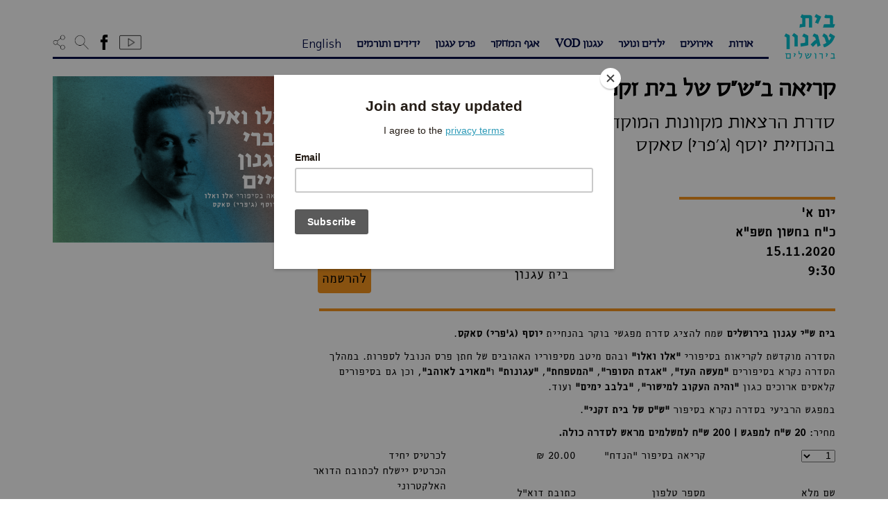

--- FILE ---
content_type: text/html; charset=UTF-8
request_url: https://agnonhouse.org.il/event/%D7%A9%D7%A1-%D7%91%D7%99%D7%AA-%D7%96%D7%A7%D7%A0%D7%99/
body_size: 18869
content:
<!doctype html>
<html class="no-js" lang="he-IL">
<head>
    <link href="https://agnonhouse.org.il/wp-content/uploads/2016/07/quote-favicon44.png" rel="shortcut icon">
    <meta charset="utf-8">
    <meta http-equiv="X-UA-Compatible" content="IE=edge">
    <title>קריאה ב״ש&#8221;ס של בית זקני״ | בית עגנון</title>
    <meta name="viewport" content="width=device-width, initial-scale=1">
    <link rel="alternate" type="application/rss+xml" title="בית עגנון Feed" href="https://agnonhouse.org.il/feed/">
        <meta property="og:url" content="https://agnonhouse.org.il/event/%d7%a9%d7%a1-%d7%91%d7%99%d7%aa-%d7%96%d7%a7%d7%a0%d7%99/" />
    <meta property="og:type" content="article" />
    <meta property="og:title" content="בית עגנון - קריאה ב״ש&quot;ס של בית זקני״" />
    <meta property="og:description" content=" יום א' 15.11.2020 בית עגנון " />
    <meta property="og:image" content="https://agnonhouse.org.il/wp-content/uploads/2017/04/agnonFB.jpg" />
    <script id="cookieyes" type="text/javascript" src="https://cdn-cookieyes.com/client_data/0e8963409b9d57660f99359c/script.js"></script><link rel='dns-prefetch' href='//static.addtoany.com' />
<link rel='dns-prefetch' href='//s.w.org' />
		<script type="text/javascript">
			window._wpemojiSettings = {"baseUrl":"https:\/\/s.w.org\/images\/core\/emoji\/13.0.1\/72x72\/","ext":".png","svgUrl":"https:\/\/s.w.org\/images\/core\/emoji\/13.0.1\/svg\/","svgExt":".svg","source":{"concatemoji":"https:\/\/agnonhouse.org.il\/wp-includes\/js\/wp-emoji-release.min.js?ver=5.6"}};
			!function(e,a,t){var r,n,o,i,p=a.createElement("canvas"),s=p.getContext&&p.getContext("2d");function c(e,t){var a=String.fromCharCode;s.clearRect(0,0,p.width,p.height),s.fillText(a.apply(this,e),0,0);var r=p.toDataURL();return s.clearRect(0,0,p.width,p.height),s.fillText(a.apply(this,t),0,0),r===p.toDataURL()}function l(e){if(!s||!s.fillText)return!1;switch(s.textBaseline="top",s.font="600 32px Arial",e){case"flag":return!c([127987,65039,8205,9895,65039],[127987,65039,8203,9895,65039])&&(!c([55356,56826,55356,56819],[55356,56826,8203,55356,56819])&&!c([55356,57332,56128,56423,56128,56418,56128,56421,56128,56430,56128,56423,56128,56447],[55356,57332,8203,56128,56423,8203,56128,56418,8203,56128,56421,8203,56128,56430,8203,56128,56423,8203,56128,56447]));case"emoji":return!c([55357,56424,8205,55356,57212],[55357,56424,8203,55356,57212])}return!1}function d(e){var t=a.createElement("script");t.src=e,t.defer=t.type="text/javascript",a.getElementsByTagName("head")[0].appendChild(t)}for(i=Array("flag","emoji"),t.supports={everything:!0,everythingExceptFlag:!0},o=0;o<i.length;o++)t.supports[i[o]]=l(i[o]),t.supports.everything=t.supports.everything&&t.supports[i[o]],"flag"!==i[o]&&(t.supports.everythingExceptFlag=t.supports.everythingExceptFlag&&t.supports[i[o]]);t.supports.everythingExceptFlag=t.supports.everythingExceptFlag&&!t.supports.flag,t.DOMReady=!1,t.readyCallback=function(){t.DOMReady=!0},t.supports.everything||(n=function(){t.readyCallback()},a.addEventListener?(a.addEventListener("DOMContentLoaded",n,!1),e.addEventListener("load",n,!1)):(e.attachEvent("onload",n),a.attachEvent("onreadystatechange",function(){"complete"===a.readyState&&t.readyCallback()})),(r=t.source||{}).concatemoji?d(r.concatemoji):r.wpemoji&&r.twemoji&&(d(r.twemoji),d(r.wpemoji)))}(window,document,window._wpemojiSettings);
		</script>
		<style type="text/css">
img.wp-smiley,
img.emoji {
	display: inline !important;
	border: none !important;
	box-shadow: none !important;
	height: 1em !important;
	width: 1em !important;
	margin: 0 .07em !important;
	vertical-align: -0.1em !important;
	background: none !important;
	padding: 0 !important;
}
</style>
	<link rel='stylesheet' id='lrm-modal-css'  href='https://agnonhouse.org.il/wp-content/plugins/ajax-login-and-registration-modal-popup-pro/free/assets/lrm-core-compiled.css?ver=50' type='text/css' media='all' />
<link rel='stylesheet' id='lrm-modal-skin-css'  href='https://agnonhouse.org.il/wp-content/plugins/ajax-login-and-registration-modal-popup-pro/free/skins/default/skin.css?ver=50' type='text/css' media='all' />
<style id='lrm-modal-skin-inline-css' type='text/css'>
 .lrm-form a.button,.lrm-form button,.lrm-form button[type=submit],.lrm-form #buddypress input[type=submit],.lrm-form .gform_wrapper input.gform_button[type=submit],.lrm-form input[type=submit]{color: #ffffff;}  .lrm-form a.button,.lrm-form button,.lrm-form button[type=submit],.lrm-form #buddypress input[type=submit],.lrm-form .gform_wrapper input.gform_button[type=submit],.lrm-form input[type=submit]{background-color: #2f889a;}  .lrm-user-modal-container .lrm-switcher a{background-color: #d2d8d8;}  .lrm-user-modal-container .lrm-switcher a{color: #809191;}
</style>
<link rel='stylesheet' id='wp-block-library-css'  href='https://agnonhouse.org.il/wp-includes/css/dist/block-library/style.min.css?ver=5.6' type='text/css' media='all' />
<link rel='stylesheet' id='wpemfb-lightbox-css'  href='https://agnonhouse.org.il/wp-content/plugins/wp-embed-facebook/templates/lightbox/css/lightbox.css?ver=3.0.10' type='text/css' media='all' />
<link rel='stylesheet' id='simple-favorites-css'  href='https://agnonhouse.org.il/wp-content/plugins/favorites/assets/css/favorites.css?ver=2.3.2' type='text/css' media='all' />
<link rel='stylesheet' id='addtoany-css'  href='https://agnonhouse.org.il/wp-content/plugins/add-to-any/addtoany.min.css?ver=1.16' type='text/css' media='all' />
<link rel='stylesheet' id='roots_css-css'  href='https://agnonhouse.org.il/wp-content/uploads/wp-less-cache/roots_css.css?ver=1654692234' type='text/css' media='all' />
<link rel='stylesheet' id='selectize_css-css'  href='https://agnonhouse.org.il/wp-content/themes/roots/assets/css/selectize.bootstrap3.min.css' type='text/css' media='all' />
<link rel='stylesheet' id='root_style_overrides-css'  href='https://agnonhouse.org.il/wp-content/themes/roots/style.css?1769006697' type='text/css' media='all' />
<script type='text/javascript' src='https://agnonhouse.org.il/wp-includes/js/jquery/jquery.min.js?ver=3.5.1' id='jquery-core-js'></script>
<script type='text/javascript' src='https://agnonhouse.org.il/wp-includes/js/jquery/jquery-migrate.min.js?ver=3.3.2' id='jquery-migrate-js'></script>
<script type='text/javascript' id='addtoany-core-js-before'>
window.a2a_config=window.a2a_config||{};a2a_config.callbacks=[];a2a_config.overlays=[];a2a_config.templates={};a2a_localize = {
	Share: "Share",
	Save: "Save",
	Subscribe: "Subscribe",
	Email: "Email",
	Bookmark: "Bookmark",
	ShowAll: "Show all",
	ShowLess: "Show less",
	FindServices: "Find service(s)",
	FindAnyServiceToAddTo: "Instantly find any service to add to",
	PoweredBy: "Powered by",
	ShareViaEmail: "Share via email",
	SubscribeViaEmail: "Subscribe via email",
	BookmarkInYourBrowser: "Bookmark in your browser",
	BookmarkInstructions: "Press Ctrl+D or \u2318+D to bookmark this page",
	AddToYourFavorites: "Add to your favorites",
	SendFromWebOrProgram: "Send from any email address or email program",
	EmailProgram: "Email program",
	More: "More&#8230;",
	ThanksForSharing: "Thanks for sharing!",
	ThanksForFollowing: "Thanks for following!"
};
</script>
<script type='text/javascript' async src='https://static.addtoany.com/menu/page.js' id='addtoany-core-js'></script>
<script type='text/javascript' async src='https://agnonhouse.org.il/wp-content/plugins/add-to-any/addtoany.min.js?ver=1.1' id='addtoany-jquery-js'></script>
<script type='text/javascript' src='https://agnonhouse.org.il/wp-content/plugins/wp-embed-facebook/templates/lightbox/js/lightbox.min.js?ver=3.0.10' id='wpemfb-lightbox-js'></script>
<script type='text/javascript' id='wpemfb-fbjs-js-extra'>
/* <![CDATA[ */
var WEF = {"local":"en_US","version":"v2.8","fb_id":""};
/* ]]> */
</script>
<script type='text/javascript' src='https://agnonhouse.org.il/wp-content/plugins/wp-embed-facebook/inc/js/fb.min.js?ver=3.0.10' id='wpemfb-fbjs-js'></script>
<script type='text/javascript' id='favorites-js-extra'>
/* <![CDATA[ */
var favorites_data = {"ajaxurl":"https:\/\/agnonhouse.org.il\/wp-admin\/admin-ajax.php","nonce":"08bb00e1c9","favorite":"<span class=\"icon-agfill\"><span class=\"path1\"><\/span><span class=\"path2\"><\/span><\/span>","favorited":"<span class=\"icon-ag\"><span class=\"path1\"><\/span><span class=\"path2\"><\/span><\/span>","includecount":"","indicate_loading":"","loading_text":"Loading","loading_image":"","loading_image_active":"","loading_image_preload":"","cache_enabled":"1","button_options":{"button_type":"custom","custom_colors":false,"box_shadow":false,"include_count":false,"default":{"background_default":false,"border_default":false,"text_default":false,"icon_default":false,"count_default":false},"active":{"background_active":false,"border_active":false,"text_active":false,"icon_active":false,"count_active":false}},"authentication_modal_content":"<!--\n-->\n<div class=\"lrm-main lrm-font-svg lrm-inline is-visible lrm-btn-style--default\" > <!-- this is the entire modal form, including the background -->\n<!--<div class=\"lrm-user-modal\" style=\"visibility: hidden;\">  this is the entire modal form, including the background -->\n\n    <div class=\"lrm-user-modal-container\"> <!-- this is the container wrapper -->\n        <div class=\"lrm-user-modal-container-inner\"> <!-- this is the container wrapper -->\n\n            <ul class=\"lrm-switcher -is-not-login-only\">\n\n\t<li><a href=\"#0\" class=\"lrm-switch-to-link lrm-switch-to--login lrm-ficon-login selected\">\n\t\t\tSign in \/ \u05d4\u05ea\u05d7\u05d1\u05e8\u05d5\u05ea\t\t<\/a><\/li>\n\n\t\t\t<li><a href=\"#0\" class=\"lrm-switch-to-link lrm-switch-to--register lrm-ficon-register \">\n\t\t\t\tNew account \/ \u05d7\u05e9\u05d1\u05d5\u05df \u05d7\u05d3\u05e9\t\t\t<\/a><\/li>\n\t<\/ul><div class=\"lrm-signin-section is-selected\"> <!-- log in form -->\n\t<form class=\"lrm-form js-lrm-form\" action=\"#0\" data-action=\"login\">\n        <div class=\"lrm-fieldset-wrap\">\n\n            <div class=\"lrm-integrations lrm-integrations--login\">\n                            <\/div>\n\n            <p class=\"lrm-form-message lrm-form-message--init\"><\/p>\n\n            <div class=\"fieldset\">\n                                <label class=\"image-replace lrm-email lrm-ficon-mail\" title=\"Email \/ \u05d3\u05d5\u05d0\u05f4\u05dc\"><\/label>\n                <input name=\"username\" class=\"full-width has-padding has-border\" type=\"text\" aria-label=\"Email \/ \u05d3\u05d5\u05d0\u05f4\u05dc\" placeholder=\"Email \/ \u05d3\u05d5\u05d0\u05f4\u05dc\" required value=\"\" autocomplete=\"username\" data-autofocus=\"1\">\n                <span class=\"lrm-error-message\"><\/span>\n            <\/div>\n\n            <div class=\"fieldset\">\n                                <label class=\"image-replace lrm-password lrm-ficon-key\" title=\"Password \/ \u05e1\u05d9\u05e1\u05de\u05d4\"><\/label>\n                <input name=\"password\" class=\"full-width has-padding has-border\" type=\"password\" aria-label=\"Password \/ \u05e1\u05d9\u05e1\u05de\u05d4\" placeholder=\"Password \/ \u05e1\u05d9\u05e1\u05de\u05d4\" required value=\"\">\n                <span class=\"lrm-error-message\"><\/span>\n                                    <span class=\"hide-password lrm-ficon-eye\" data-show=\"Show\" data-hide=\"Hide\" aria-label=\"Show\"><\/span>\n                            <\/div>\n\n            <div class=\"fieldset\">\n                                    <label class=\"lrm-nice-checkbox__label lrm-remember-me-checkbox\">Remember me \/ \u05e9\u05de\u05d9\u05e8\u05ea \u05d4\u05e4\u05e8\u05d8\u05d9\u05dd \u05dc\u05e4\u05e2\u05dd \u05d4\u05d1\u05d0\u05d4                        <input type=\"checkbox\" class=\"lrm-nice-checkbox lrm-remember-me\" name=\"remember-me\" checked>\n                        <div class=\"lrm-nice-checkbox__indicator\"><\/div>\n                    <\/label>\n                            <\/div>\n\n            <div class=\"lrm-integrations lrm-integrations--login lrm-integrations-before-btn\">\n                                            <\/div>\n\n            <div class=\"lrm-integrations-otp\"><\/div>\n\n        <\/div>\n\n\t\t<div class=\"fieldset fieldset--submit fieldset--default\">\n\t\t\t<button class=\"full-width has-padding\" type=\"submit\">\n\t\t\t\tLog in \/ \u05d4\u05ea\u05d7\u05d1\u05e8\u05d5\u05ea\t\t\t<\/button>\n\t\t<\/div>\n\n        <div class=\"lrm-fieldset-wrap\">\n            <div class=\"lrm-integrations lrm-integrations--login\">\n                            <\/div>\n        <\/div>\n\n\t\t<input type=\"hidden\" name=\"redirect_to\" value=\"\">\n\t\t<input type=\"hidden\" name=\"lrm_action\" value=\"login\">\n\t\t<input type=\"hidden\" name=\"wp-submit\" value=\"1\">\n\t\t<!-- Fix for Eduma WP theme-->\n\t\t<input type=\"hidden\" name=\"lp-ajax\" value=\"login\">\n\n\t\t<input type=\"hidden\" id=\"security-login\" name=\"security-login\" value=\"003e66485d\" \/><input type=\"hidden\" name=\"_wp_http_referer\" value=\"\/event\/%D7%A9%D7%A1-%D7%91%D7%99%D7%AA-%D7%96%D7%A7%D7%A0%D7%99\/\" \/>\n\t\t<!-- For Invisible Recaptcha plugin -->\n\t\t<span class=\"wpcf7-submit\" style=\"display: none;\"><\/span>\n\t<\/form>\n\n\t<p class=\"lrm-form-bottom-message\"><a href=\"#0\" class=\"lrm-switch-to--reset-password\">Forgot your password? \/ \u05e9\u05db\u05d7\u05ea \u05e1\u05d9\u05e1\u05de\u05d4?<\/a><\/p>\n\t<!-- <a href=\"#0\" class=\"lrm-close-form\">Close<\/a> -->\n<\/div> <!-- lrm-login -->\n\t<div class=\"lrm-signup-section \"> <!-- sign up form -->\n\t\t\n\t\t\t<form class=\"lrm-form js-lrm-form\" action=\"#0\" data-action=\"registration\" data-lpignore=\"true\">\n\n                <div class=\"lrm-fieldset-wrap lrm-form-message-wrap\">\n                    <p class=\"lrm-form-message lrm-form-message--init\"><\/p>\n                <\/div>\n\n                <div class=\"lrm-fieldset-wrap\">\n\n                    <div class=\"lrm-integrations lrm-integrations--register\">\n                                            <\/div>\n\n                                            \n\t\t\t                                        <div class=\"fieldset fieldset--login\">\n                                <label class=\"image-replace lrm-username lrm-ficon-user\" for=\"signup-login\" title=\"Login\"><\/label>\n                                <input name=\"login\" class=\"full-width has-padding has-border\" id=\"signup-login\" type=\"text\" autocomplete=\"off\" data-lpignore=\"true\">\n                            <\/div>\n\t                    \n                                                    <div class=\"clearfix lrm-row\">\n                                                                                                <div class=\"lrm-col-half-width lrm-col-first fieldset--first-name lrm-col\">\n                                    <label class=\"image-replace lrm-username lrm-ficon-user\" for=\"signup-first-name\" title=\"Name* \/ \u05e9\u05dd\"><\/label>\n                                    <input name=\"first-name\" class=\"full-width has-padding has-border\" id=\"signup-first-name\" type=\"text\" placeholder=\"Name* \/ \u05e9\u05dd\" required aria-label=\"Name* \/ \u05e9\u05dd\" autocomplete=\"off\" data-lpignore=\"true\">\n                                    <span class=\"lrm-error-message\"><\/span>\n                                <\/div>\n                                <div class=\"lrm-col-half-width lrm-col-last fieldset--last-name lrm-col\">\n                                    <label class=\"image-replace lrm-username lrm-ficon-user\" for=\"signup-last-name\" title=\"Last name \/ \u05e9\u05dd \u05de\u05e9\u05e4\u05d7\u05d4\"><\/label>\n                                    <input name=\"last-name\" class=\"full-width has-padding has-border\" id=\"signup-last-name\" type=\"text\" placeholder=\"Last name \/ \u05e9\u05dd \u05de\u05e9\u05e4\u05d7\u05d4\" aria-label=\"Last name \/ \u05e9\u05dd \u05de\u05e9\u05e4\u05d7\u05d4\" autocomplete=\"off\" data-lpignore=\"true\">\n                                    <span class=\"lrm-error-message\"><\/span>\n                                <\/div>\n                            <\/div>\n                        \n                        <div class=\"fieldset fieldset--email\">\n                                                        <label class=\"image-replace lrm-email lrm-ficon-mail\" for=\"signup-email\" title=\"Email* \/ \u05d3\u05d5\u05d0\u05f4\u05dc\"><\/label>\n                            <input name=\"email\" class=\"full-width has-padding has-border\" id=\"signup-email\" type=\"email\" placeholder=\"Email* \/ \u05d3\u05d5\u05d0\u05f4\u05dc\" required autocomplete=\"off\" aria-label=\"Email* \/ \u05d3\u05d5\u05d0\u05f4\u05dc\">\n                            <span class=\"lrm-error-message\"><\/span>\n                        <\/div>\n\n\t                    \t                                                <div class=\"fieldset\">\n                                <div class=\"lrm-position-relative\">\n                                    <label class=\"image-replace lrm-password lrm-ficon-key\" for=\"signup-password\" title=\"Password \/ \u05e1\u05d9\u05e1\u05de\u05d4\"><\/label>\n                                    <input name=\"password\" class=\"full-width has-padding has-border\" id=\"signup-password\" type=\"password\"  placeholder=\"Password \/ \u05e1\u05d9\u05e1\u05de\u05d4\" required value=\"\" autocomplete=\"new-password\" aria-label=\"Password \/ \u05e1\u05d9\u05e1\u05de\u05d4\">\n                                    <span class=\"lrm-error-message\"><\/span>\n                                    <span class=\"hide-password lrm-ficon-eye\" data-show=\"Show\" data-hide=\"Hide\"><\/span>\n                                <\/div>\n                                <span class=\"lrm-pass-strength-result\"><\/span>\n                            <\/div>\n\t                    \t                                                <div class=\"fieldset\">\n                                <div class=\"lrm-position-relative\">\n                                    <label class=\"image-replace lrm-password lrm-ficon-key\" for=\"signup-password-confirmation\"><\/label>\n                                    <input name=\"password-confirmation\" class=\"full-width has-padding has-border\" id=\"signup-password-confirmation\" type=\"password\"  placeholder=\"Password confirmation \/ \u05d0\u05d9\u05de\u05d5\u05ea \u05e1\u05d9\u05e1\u05de\u05d4\" required value=\"\" autocomplete=\"new-password\">\n                                    <span class=\"lrm-error-message\"><\/span>\n                                    <span class=\"hide-password lrm-ficon-eye\" data-show=\"Show\" data-hide=\"Hide\"><\/span>\n                                <\/div>\n                            <\/div>\n\t                    \n\t                    \n\t                    \n                        <div class=\"lrm-integrations lrm-integrations--register\">\n\t\t                    \t\t                                            <\/div>\n\n\t                                                <div class=\"fieldset fieldset--terms\">\n\n\t\t\t                                                        <label class=\"lrm-nice-checkbox__label lrm-accept-terms-checkbox\">\u05d0\u05d9\u05e9\u05d5\u05e8 \u05de\u05d3\u05d9\u05e0\u05d9\u05d5\u05ea \u05d4\u05e4\u05e8\u05d8\u05d9\u05d5\u05ea \u05d5\u05d4\u05e8\u05db\u05d9\u05e9\u05d4 <a href=\"https:\/\/agnonhouse.org.il\/%d7%9e%d7%93%d7%99%d7%a0%d7%99%d7%95%d7%aa-%d7%a4%d7%a8%d7%98%d7%99%d7%95%d7%aa\/\" target=\"_blank\">\u05d1\u05d0\u05ea\u05e8<\/a>.                                        <input type=\"checkbox\" class=\"lrm-nice-checkbox lrm-accept-terms\" name=\"registration_terms\" value=\"yes\">\n                                        <span class=\"lrm-error-message\"><\/span>\n                                        <div class=\"lrm-nice-checkbox__indicator\"><\/div>\n                                    <\/label>\n\t\t\t                    \n                            <\/div>\n\t                    \n                    \n                    <div class=\"lrm-integrations lrm-integrations--register lrm-info lrm-info--register\">\n                                            <\/div>\n\n\t\t\t\t<\/div>\n\n\t\t\t\t<div class=\"fieldset fieldset--submit fieldset--default\">\n\t\t\t\t\t<button class=\"full-width has-padding\" type=\"submit\">\n\t\t\t\t\t\tCreate account \/ \u05d4\u05e8\u05e9\u05de\u05d4\t\t\t\t\t<\/button>\n\t\t\t\t<\/div>\n\n                <div class=\"lrm-fieldset-wrap\">\n\n                    <div class=\"lrm-integrations lrm-integrations--register\">\n                                            <\/div>\n\n                <\/div>\n\n\t\t\t\t<input type=\"hidden\" name=\"redirect_to\" value=\"\">\n\t\t\t\t<input type=\"hidden\" name=\"lrm_action\" value=\"signup\">\n\t\t\t\t<input type=\"hidden\" name=\"wp-submit\" value=\"1\">\n\n\t\t\t\t<!-- Fix for Eduma WP theme-->\n\t\t\t\t<input type=\"hidden\" name=\"is_popup_register\" value=\"1\">\n\t\t\t\t<input type=\"hidden\" id=\"security-signup\" name=\"security-signup\" value=\"bd998cfceb\" \/><input type=\"hidden\" name=\"_wp_http_referer\" value=\"\/event\/%D7%A9%D7%A1-%D7%91%D7%99%D7%AA-%D7%96%D7%A7%D7%A0%D7%99\/\" \/>\t\t\t\t<!-- For Invisible Recaptcha plugin -->\n\t\t\t\t<span class=\"wpcf7-submit\" style=\"display: none;\"><\/span>\n\n\t\t\t<\/form>\n\n\t\t\n\t\t<!-- <a href=\"#0\" class=\"lrm-close-form\">Close<\/a> -->\n\t<\/div> <!-- lrm-signup -->\n\n<div class=\"lrm-reset-password-section \"> <!-- reset password form -->\n\t<form class=\"lrm-form js-lrm-form\" action=\"#0\" data-action=\"lost-password\">\n\n        <div class=\"lrm-fieldset-wrap\">\n            <p class=\"lrm-form-message\">Lost your password? Please enter your email address. You will receive mail with link to set new password. \/ \u05dc\u05d0\u05d9\u05e4\u05d5\u05e1 \u05d4\u05e1\u05d9\u05e1\u05de\u05d4 \u05d9\u05e9 \u05dc\u05d4\u05db\u05e0\u05d9\u05e1 \u05d0\u05ea \u05db\u05ea\u05d5\u05d1\u05ea \u05d4\u05d3\u05d5\u05d0\u05f4\u05dc \u05d0\u05d9\u05ea\u05d4 \u05d1\u05d5\u05e6\u05e2\u05d4 \u05d4\u05d4\u05e8\u05e9\u05de\u05d4<\/p>\n\n            <div class=\"fieldset\">\n                                <label class=\"image-replace lrm-email lrm-ficon-mail\" title=\"Email or Username \/ \u05d3\u05d5\u05d0\u05f4\u05dc\"><\/label>\n                <input class=\"full-width has-padding has-border\" name=\"user_login\" type=\"text\" required placeholder=\"Email or Username \/ \u05d3\u05d5\u05d0\u05f4\u05dc\" data-autofocus=\"1\" aria-label=\"Email or Username \/ \u05d3\u05d5\u05d0\u05f4\u05dc\">\n                <span class=\"lrm-error-message\"><\/span>\n            <\/div>\n\n            <div class=\"lrm-integrations lrm-integrations--reset-pass\">\n                            <\/div>\n\n            <input type=\"hidden\" name=\"lrm_action\" value=\"lostpassword\">\n            <input type=\"hidden\" name=\"wp-submit\" value=\"1\">\n            <input type=\"hidden\" id=\"security-lostpassword\" name=\"security-lostpassword\" value=\"da0776b09f\" \/><input type=\"hidden\" name=\"_wp_http_referer\" value=\"\/event\/%D7%A9%D7%A1-%D7%91%D7%99%D7%AA-%D7%96%D7%A7%D7%A0%D7%99\/\" \/>\n        <\/div>\n\n\t\t<div class=\"fieldset fieldset--submit fieldset--default\">\n\t\t\t<button class=\"full-width has-padding\" type=\"submit\">\n\t\t\t\tReset password \/ \u05d0\u05d9\u05e4\u05d5\u05e1 \u05e1\u05d9\u05e1\u05de\u05d4\t\t\t<\/button>\n\t\t<\/div>\n\t\t<!-- For Invisible Recaptcha plugin -->\n\t\t<span class=\"wpcf7-submit\" style=\"display: none;\"><\/span>\n\n\t<\/form>\n\n\t<p class=\"lrm-form-bottom-message\"><a href=\"#0\" class=\"lrm-switch-to--login\">Back to login \/ \u05d7\u05d6\u05e8\u05d4 \u05dc\u05d4\u05ea\u05d7\u05d1\u05e8\u05d5\u05ea<\/a><\/p>\n<\/div> <!-- lrm-reset-password -->\n        <\/div> <!-- lrm-user-modal-container -->\n        <a href=\"#0\" class=\"lrm-close-form\" title=\"close\">\n            <span class=\"lrm-ficon-close\"><\/span>\n        <\/a>\n\n    <\/div> <!-- lrm-user-modal-container -->\n\n<\/div> <!-- lrm-user-modal -->\n","authentication_redirect":"","dev_mode":"","logged_in":"","user_id":"0","authentication_redirect_url":"https:\/\/agnonhouse.org.il\/dashboard\/"};
/* ]]> */
</script>
<script type='text/javascript' src='https://agnonhouse.org.il/wp-content/plugins/favorites/assets/js/favorites.min.js?ver=2.3.2' id='favorites-js'></script>
<script type='text/javascript' src='https://agnonhouse.org.il/wp-content/themes/roots/wputils/scripts.js?ver=2078465307' id='textuali_scripts-js'></script>
<link rel="https://api.w.org/" href="https://agnonhouse.org.il/wp-json/" /><link rel="EditURI" type="application/rsd+xml" title="RSD" href="https://agnonhouse.org.il/xmlrpc.php?rsd" />
<link rel="wlwmanifest" type="application/wlwmanifest+xml" href="https://agnonhouse.org.il/wp-includes/wlwmanifest.xml" /> 
<meta name="generator" content="WordPress 5.6" />
<link rel="canonical" href="https://agnonhouse.org.il/event/%d7%a9%d7%a1-%d7%91%d7%99%d7%aa-%d7%96%d7%a7%d7%a0%d7%99/" />
<link rel='shortlink' href='https://agnonhouse.org.il/?p=12857' />
<link rel="alternate" type="application/json+oembed" href="https://agnonhouse.org.il/wp-json/oembed/1.0/embed?url=https%3A%2F%2Fagnonhouse.org.il%2Fevent%2F%25d7%25a9%25d7%25a1-%25d7%2591%25d7%2599%25d7%25aa-%25d7%2596%25d7%25a7%25d7%25a0%25d7%2599%2F" />
<link rel="alternate" type="text/xml+oembed" href="https://agnonhouse.org.il/wp-json/oembed/1.0/embed?url=https%3A%2F%2Fagnonhouse.org.il%2Fevent%2F%25d7%25a9%25d7%25a1-%25d7%2591%25d7%2599%25d7%25aa-%25d7%2596%25d7%25a7%25d7%25a0%25d7%2599%2F&#038;format=xml" />
<script type="text/javascript">
(function(url){
	if(/(?:Chrome\/26\.0\.1410\.63 Safari\/537\.31|WordfenceTestMonBot)/.test(navigator.userAgent)){ return; }
	var addEvent = function(evt, handler) {
		if (window.addEventListener) {
			document.addEventListener(evt, handler, false);
		} else if (window.attachEvent) {
			document.attachEvent('on' + evt, handler);
		}
	};
	var removeEvent = function(evt, handler) {
		if (window.removeEventListener) {
			document.removeEventListener(evt, handler, false);
		} else if (window.detachEvent) {
			document.detachEvent('on' + evt, handler);
		}
	};
	var evts = 'contextmenu dblclick drag dragend dragenter dragleave dragover dragstart drop keydown keypress keyup mousedown mousemove mouseout mouseover mouseup mousewheel scroll'.split(' ');
	var logHuman = function() {
		if (window.wfLogHumanRan) { return; }
		window.wfLogHumanRan = true;
		var wfscr = document.createElement('script');
		wfscr.type = 'text/javascript';
		wfscr.async = true;
		wfscr.src = url + '&r=' + Math.random();
		(document.getElementsByTagName('head')[0]||document.getElementsByTagName('body')[0]).appendChild(wfscr);
		for (var i = 0; i < evts.length; i++) {
			removeEvent(evts[i], logHuman);
		}
	};
	for (var i = 0; i < evts.length; i++) {
		addEvent(evts[i], logHuman);
	}
})('//agnonhouse.org.il/?wordfence_lh=1&hid=32BF77A60DC0481170C964D944B09DF1');
</script>		<style type="text/css" id="wp-custom-css">
			#gform_wrapper_3{direction:rtl;overflow:hidden}.gform_wrapper form{text-align:right !important}#event-content,.gform_wrapper {max-width:100%;overflow: hidden}.gform_button{display:inline-block;margin-bottom:0;font-weight:400;text-align:center;vertical-align:middle;touch-action:manipulation;cursor:pointer;background-image:none;border:1px solid transparent;white-space:nowrap;padding:6px 12px;font-size:16px;line-height:1.42857143;border-radius:4px;-webkit-user-select:none;-moz-user-select:none;-ms-user-select:none;user-select:none}.gform_wrapper input:not([type="radio"]):not([type="checkbox"]):not([type="submit"]):not([type="button"]):not([type="image"]):not([type="file"]){display:block;width:100%;height:36px;padding:6px 12px;font-size:16px;line-height:1.42857143;color:#555;background-color:#fff;background-image:none;border:1px solid #ccc;border-radius:4px;-webkit-box-shadow:inset 0 1px 1px rgba(0,0,0,.075);-moz-box-shadow:inset 0 1px 1px rgba(0,0,0,.075);box-shadow:inset 0 1px 1px rgba(0,0,0,.075);transition:border-color ease-in-out .15s,box-shadow ease-in-out .15s;-webkit-transition:border-color ease-in-out .15s,box-shadow ease-in-out .15s;-moz-transition:border-color ease-in-out .15s,box-shadow ease-in-out .15s;-ms-transition:border-color ease-in-out .15s,box-shadow ease-in-out .15s;-o-transition:border-color ease-in-out .15s,box-shadow ease-in-out .15s}footer {padding-top:50px}#homepage-quotes #quotes-cycler{height:auto}@media only screen and (min-width:641px) {.gform_wrapper form.gf_simple_horizontal div.gform_body ul.top_label.form_sublabel_below li.gfield,.gform_wrapper form.gf_simple_horizontal div.gform_body, .gform_wrapper form.gf_simple_horizontal div.gform_footer.top_label{vertical-align:top !important}#gform_3{width:100%}#field_3_8{padding-right:0px}}		</style>
		    <script id="mcjs">
        !function(c,h,i,m,p){
            m=c.createElement(h),p=c.getElementsByTagName(h)[0],m.async=1,m.src=i,p.parentNode.insertBefore(m,p)
        }(document,"script","https://chimpstatic.com/mcjs-connected/js/users/fb430e089764c1670864f1e94/d9557cbc9ce3594a7048f7f3d.js");
    </script>
</head>
<body class="event-template-default single single-event postid-12857 elementor-default elementor-kit-16256" >
    <!--[if lt IE 8]>
    <div class="alert alert-warning">
    הדפדפן שלך מיושן    </div>
    <![endif]-->
    <header class="banner navbar  navbar-fixed-top" role="banner">
    <div class="container-fluid">
        <div class="row">
            <div class="col-sm-1 col-xs-2" id="header-logo">
                    <a class="logo" href="https://agnonhouse.org.il" title="בית עגנון בירושלים - לדף הבית">
        <img src="https://agnonhouse.org.il/wp-content/uploads/2017/04/header-logo.jpg" alt="בית עגנון"/>
    </a>
     
            </div>
            <div class="col-sm-11 col-xs-10">
                <div class="menu-wrap col-md-10">
                                        <button class="navbar-toggle collapsed" type="button" data-toggle="collapse" data-target=".navbar-collapse">
                        <span class="sr-only">Toggle navigation</span>
                        <span class="glyphicon glyphicon-align-justify"/>
                    </button>
                    <nav class="collapse navbar-collapse" role="navigation">
                        <ul id="menu-primary-navigation" class="nav nav-pills"><li class="dropdown menu-%d7%90%d7%95%d7%93%d7%95%d7%aa"><a class="dropdown-toggle" data-toggle="dropdown" data-target="#" href="#">אודות</a>
<ul class="dropdown-menu">
	<li class="menu-%d7%90%d7%95%d7%93%d7%95%d7%aa"><a title="מעבר אל אודות | ש&quot;י עגנון" href="https://agnonhouse.org.il/about-sy-agnon/">אודות</a></li>
	<li class="menu-%d7%91%d7%99%d7%aa-%d7%a2%d7%92%d7%a0%d7%95%d7%9f-%d7%94%d7%94%d7%a1%d7%98%d7%95%d7%a8%d7%99"><a title="מעבר אל אודות | בית עגנון" href="https://agnonhouse.org.il/about-agnon-house/">בית עגנון ההסטורי</a></li>
	<li class="menu-%d7%94%d7%aa%d7%a2%d7%a8%d7%95%d7%9b%d7%94"><a title="מעבר אל תצוגת הקבע" href="https://agnonhouse.org.il/hall-exhibition/">התערוכה</a></li>
</ul>
</li>
<li class="dropdown menu-%d7%90%d7%99%d7%a8%d7%95%d7%a2%d7%99%d7%9d"><a class="dropdown-toggle" data-toggle="dropdown" data-target="#" href="https://agnonhouse.org.il/events/">אירועים</a>
<ul class="dropdown-menu">
	<li class="menu-%d7%91%d7%a7%d7%a8%d7%95%d7%91"><a title="מעבר אל אירועים" href="https://agnonhouse.org.il/events/">בקרוב</a></li>
	<li class="menu-%d7%90%d7%99%d7%a8%d7%95%d7%a2%d7%99-%d7%a2%d7%91%d7%a8"><a title="מעבר אל אירועי עבר" href="https://agnonhouse.org.il/events/?past=1">אירועי עבר</a></li>
	<li class="menu-%d7%90%d7%99%d7%a8%d7%95%d7%a2%d7%99%d7%9d-%d7%a4%d7%a8%d7%98%d7%99%d7%99%d7%9d"><a title="מעבר אל אירועים פרטיים" href="https://agnonhouse.org.il/private-events/">אירועים פרטיים</a></li>
</ul>
</li>
<li class="dropdown menu-%d7%99%d7%9c%d7%93%d7%99%d7%9d-%d7%95%d7%a0%d7%95%d7%a2%d7%a8"><a class="dropdown-toggle" data-toggle="dropdown" data-target="#" href="#NOGO">ילדים ונוער</a>
<ul class="dropdown-menu">
	<li class="menu-%d7%a1%d7%99%d7%95%d7%a8%d7%99%d7%9d-%d7%95%d7%9e%d7%95%d7%a4%d7%a2%d7%99%d7%9d"><a title="מעבר אל עגנון מגיע אליכם ילדים ונוער" href="https://agnonhouse.org.il/marketing-activities-copy/">סיורים ומופעים</a></li>
</ul>
</li>
<li class="dropdown menu-%d7%a2%d7%92%d7%a0%d7%95%d7%9f-vod"><a class="dropdown-toggle" data-toggle="dropdown" data-target="#" href="#">עגנון VOD</a>
<ul class="dropdown-menu">
	<li class="menu-%d7%9b%d7%9c-%d7%94%d7%94%d7%a8%d7%a6%d7%90%d7%95%d7%aa"><a title="מעבר אל כל ההרצאות" href="https://agnonhouse.org.il/video/">כל ההרצאות</a></li>
	<li class="menu-%d7%94%d7%a8%d7%a6%d7%90%d7%95%d7%aa-%d7%9c%d7%a4%d7%99-%d7%a1%d7%93%d7%a8%d7%95%d7%aa"><a title="מעבר אל הרצאות לפי סדרות" href="https://agnonhouse.org.il/videoseries/">הרצאות לפי סדרות</a></li>
</ul>
</li>
<li class="dropdown menu-%d7%90%d7%92%d7%a3-%d7%94%d7%9e%d7%97%d7%a7%d7%a8"><a class="dropdown-toggle" data-toggle="dropdown" data-target="#" href="#NOGO">אגף המחקר</a>
<ul class="dropdown-menu">
	<li class="menu-%d7%90%d7%92%d7%a3-%d7%94%d7%9e%d7%97%d7%a7%d7%a8"><a title="מעבר אל אגף המחקר" href="https://agnonhouse.org.il/research/">אגף המחקר</a></li>
	<li class="menu-%d7%9e%d7%90%d7%92%d7%a8-%d7%9e%d7%90%d7%9e%d7%a8%d7%99%d7%9d-%d7%95%d7%9e%d7%97%d7%a7%d7%a8%d7%99%d7%9d"><a title="מעבר אל מחקרים ומאמרים על יצירת עגנון" href="https://agnonhouse.org.il/articles/">מאגר מאמרים ומחקרים</a></li>
	<li class="menu-%d7%9e%d7%90%d7%92%d7%a8-%d7%94%d7%99%d7%a6%d7%99%d7%a8%d7%95%d7%aa-%d7%95%d7%94%d7%a1%d7%a4%d7%a8%d7%99%d7%9d"><a title="מעבר אל כל כתבי ש&quot;י עגנון" href="https://agnonhouse.org.il/books/">מאגר היצירות והספרים</a></li>
</ul>
</li>
<li class="dropdown menu-%d7%a4%d7%a8%d7%a1-%d7%a2%d7%92%d7%a0%d7%95%d7%9f"><a class="dropdown-toggle" data-toggle="dropdown" data-target="#" href="#NOGO">פרס עגנון</a>
<ul class="dropdown-menu">
	<li class="menu-%d7%90%d7%95%d7%93%d7%95%d7%aa-%d7%a4%d7%a8%d7%a1-%d7%a2%d7%92%d7%a0%d7%95%d7%9f"><a title="מעבר אל אודות פרס עגנון" href="https://agnonhouse.org.il/agnon-prize-2/">אודות פרס עגנון</a></li>
	<li class="menu-%d7%96%d7%95%d7%9b%d7%99-%d7%a4%d7%a8%d7%a1-%d7%a2%d7%92%d7%a0%d7%95%d7%9f"><a title="מעבר אל זוכי פרס עגנון" href="https://agnonhouse.org.il/%d7%96%d7%95%d7%9b%d7%99-%d7%a4%d7%a8%d7%a1-%d7%a2%d7%92%d7%a0%d7%95%d7%9f/">זוכי פרס עגנון</a></li>
</ul>
</li>
<li class="menu-%d7%99%d7%93%d7%99%d7%93%d7%99%d7%9d-%d7%95%d7%aa%d7%95%d7%a8%d7%9e%d7%99%d7%9d"><a href="https://agnonhouse.org.il/donate-heb/">ידידים ותורמים</a></li>
<li class="dropdown menu-english english"><a class="dropdown-toggle" data-toggle="dropdown" data-target="#" href="https://agnonhouse.org.il/english/">English</a>
<ul class="dropdown-menu">
	<li class="menu-info-about-agnon-house english"><a title="מעבר אל AGNON HOUSE | JERUSALEM" href="https://agnonhouse.org.il/english/">Info about Agnon House</a></li>
	<li class="menu-article-library english"><a title="מעבר אל Article Library" href="https://agnonhouse.org.il/article-library/">Article Library</a></li>
	<li class="menu-translations english"><a title="מעבר אל Translations" href="https://agnonhouse.org.il/translations/">Translations</a></li>
	<li class="menu-events english"><a title="מעבר אל Events" href="https://agnonhouse.org.il/english-events/">Events</a></li>
	<li class="menu-join-donate english"><a title="מעבר אל Donate / Join" href="https://agnonhouse.org.il/join-donate/">Join / Donate</a></li>
</ul>
</li>
</ul>                    </nav>
                </div>
                                <div id="utils" class="col-md-2">
                     
    <a class='util-icon' title='share שיתוף' target='_self' id='share-trigger' >
        <img class="cheif" alt="" src="https://agnonhouse.org.il/wp-content/uploads/2017/03/icon_share.png"/>
        <img class="hover" src="https://agnonhouse.org.il/wp-content/uploads/2017/03/icon_share_blue.png"/ >
    </a>
     
    <a class='util-icon' title='search חיפוש' target='_self' id='search-trigger' >
        <img class="cheif" alt="" src="https://agnonhouse.org.il/wp-content/uploads/2017/02/search.jpg"/>
        <img class="hover" src="https://agnonhouse.org.il/wp-content/uploads/2017/02/search_blue.jpg"/ >
    </a>
     
    <a class='util-icon' title='facebook דף הפייבוק שלנו' target='_blank' href='https://www.facebook.com/agnonhouse/' >
        <img class="cheif" alt="" src="https://agnonhouse.org.il/wp-content/uploads/2017/02/FB-web.jpg"/>
        <img class="hover" src="https://agnonhouse.org.il/wp-content/uploads/2017/02/FB-web_blue.jpg"/ >
    </a>
     
    <a class='util-icon' title='Youtube ערוץ היוטיוב שלנו' target='_blank' href='https://www.youtube.com/channel/UCoHz-nc9kx4amfBtAXrm1sg/videos' >
        <img class="cheif" alt="" src="https://agnonhouse.org.il/wp-content/uploads/2016/07/icon_youtube.jpg"/>
        <img class="hover" src="https://agnonhouse.org.il/wp-content/uploads/2017/03/icon_youtube.jpg_blue.png"/ >
    </a>
                    </div>
                <div id="menu-line"></div>
                            </div> <!-- 11 cols-->
            <!-- search popup -->
            <div id="search-container" class="utilbox fade">      
                    <button class="close">
        <svg class="closer">
            <line y2="24" x2="24" y1="0" x1="0"/>
            <line y2="24" x2="0" y1="0" x1="24"/>
        </svg>
    </button>
                    <form role="search" method="get" class="search-form form-inline" action="https://agnonhouse.org.il/">
                    <label class="sr-only">חפש:</label>
                    <div class="input-group">
                        <input type="search" value="" name="s" class="search-field form-control" placeholder="חיפוש בית עגנון" required>
                        <span class="input-group-btn">
                            <button type="submit" class="search-submit btn btn-default">חיפוש</button>
                        </span>
                    </div>
                </form>
            </div><!-- popup -->
            <div id="share-container" class="utilbox fade">
                <div class="addtoany_shortcode"><div class="a2a_kit a2a_kit_size_32 addtoany_list" data-a2a-url="https://agnonhouse.org.il/l/WJLROP" data-a2a-title="קריאה ב״ש”ס של בית זקני״"><a class="a2a_button_twitter" href="https://www.addtoany.com/add_to/twitter?linkurl=https%3A%2F%2Fagnonhouse.org.il%2Fl%2FWJLROP&amp;linkname=%D7%A7%D7%A8%D7%99%D7%90%D7%94%20%D7%91%D7%B4%D7%A9%E2%80%9D%D7%A1%20%D7%A9%D7%9C%20%D7%91%D7%99%D7%AA%20%D7%96%D7%A7%D7%A0%D7%99%D7%B4" title="Twitter" rel="nofollow noopener" target="_blank"></a><a class="a2a_button_facebook" href="https://www.addtoany.com/add_to/facebook?linkurl=https%3A%2F%2Fagnonhouse.org.il%2Fl%2FWJLROP&amp;linkname=%D7%A7%D7%A8%D7%99%D7%90%D7%94%20%D7%91%D7%B4%D7%A9%E2%80%9D%D7%A1%20%D7%A9%D7%9C%20%D7%91%D7%99%D7%AA%20%D7%96%D7%A7%D7%A0%D7%99%D7%B4" title="Facebook" rel="nofollow noopener" target="_blank"></a><a class="a2a_dd addtoany_share_save addtoany_share" href="https://www.addtoany.com/share"></a></div></div><div style='white-space:nowrap'>Shortlink <br><a data-toggle='tooltip' class='cpyagUrl' data-url='https://agnonhouse.org.il/l/WJLROP' title='Click to copy shortlink' style='color:#fff'>agnonhouse.org.il/l/WJLROP</a></div>            </div>
        </div><!-- row  -->
    </div><!-- container-fluid -->
</header>    <main id="main" class="wrap" role="document"> 
        <div id="content" class="container-fluid">
            <div class="row">
    <div class="col-sm-4" id="event-thumbnail-mob">
        <img   src="https://agnonhouse.org.il/wp-content/uploads/2020/10/דברי-עגנון.jpg" class="attachment-full size-full wp-post-image" alt="" loading="lazy" srcset="https://agnonhouse.org.il/wp-content/uploads/2020/10/דברי-עגנון.jpg 1175w, https://agnonhouse.org.il/wp-content/uploads/2020/10/דברי-עגנון-300x201.jpg 300w, https://agnonhouse.org.il/wp-content/uploads/2020/10/דברי-עגנון-1024x687.jpg 1024w, https://agnonhouse.org.il/wp-content/uploads/2020/10/דברי-עגנון-768x515.jpg 768w" sizes="(max-width: 1175px) 100vw, 1175px" />    </div>
	<div class="col-sm-8" id="single-event-text">
        <div class="row">
            <div class="col-xs-12" id="event-titles" >
                <h1 class="pagetitle">
                    קריאה ב״ש&#8221;ס של בית זקני״                </h1>
                <h2>
                    סדרת הרצאות מקוונות המוקדשת לקריאה בסיפורי ״אלו ואלו״, בהנחיית יוסף (ג׳פרי) סאקס                </h2>
                            </div>
        </div>
        <div class="row posrel">
            <div class="col-sm-6" id="details-right">
                <div class="details">
                    <div class='detail date'>יום א'<br>כ"ח בחשון תשפ"א<br>15.11.2020<br>9:30</div>
                </div>  
            </div>
            <div class="col-sm-6" id="details-left">
                                <div class="details"> 
                    <div id="with-parti">
                        עם                    </div> 
                    <div id="parti"> 
                        <p>יוסף (ג׳פרי) סאקס</p>                    </div>
                </div> 
                                <div class="details">
                    <div class='detail venue'><span>בית עגנון</span></div>
                </div>
            </div>
			<a id="blheb" class="btn btn-regi sc-smooth pull-left" scroll="#gform_2" href="#">להרשמה</a>        </div>
		 <style>.ylhr{border:2px solid #f6931c}</style><hr class="ylhr">        <div class="row">
            <div class="col-sm-12" id="event-content">
                                <div class="clearfix">
                    <div id="fb-root"></div>
<p dir="rtl" style="text-align: right;"><strong>בית ש&#8221;י עגנון בירושלים</strong> שמח להציג סדרת מפגשי בוקר בהנחיית <strong>יוסף (ג&#8217;פרי) סאקס</strong>.</p>
<p dir="rtl" style="text-align: right;">הסדרה מוקדשת לקריאות בסיפורי <strong>&#8220;אלו ואלו&#8221;</strong> ובהם מיטב מסיפוריו האהובים של חתן פרס הנובל לספרות. במהלך הסדרה נקרא בסיפורים <strong>&#8220;מעשה העז&#8221;</strong>, <strong>&#8220;אגדת הסופר&#8221;</strong>, <strong>&#8220;המטפחת&#8221;</strong>, <strong>&#8220;עגונות&#8221;</strong> ו<strong>&#8220;מאויב לאוהב&#8221;</strong>, וכן גם בסיפורים קלאסים ארוכים כגון <strong>&#8220;והיה העקוב למישור&#8221;</strong>,<strong> &#8220;בלבב ימים&#8221;</strong> ועוד.</p>
<p dir="rtl">במפגש הרביעי בסדרה נקרא בסיפור <strong>״ש״ס של בית זקני״</strong>.</p>
<p dir="rtl"><span dir="rtl">מחיר: <strong>20 ש&#8221;ח למפגש | 200 ש&#8221;ח למשלמים מראש לסדרה כולה. </strong></span></p>
<p dir="rtl"><div ><form target='_blank' action='https://agnonhouse.org.il/wp-admin/admin-post.php?action=add_wpeevent_button_redirect' method='post'><input type='hidden' name='cmd' value='_cart' /><input type='hidden' name='path' value='paypal' /><input type='hidden' name='business' value='hila@agnonhouse.org.il' /><input type='hidden' name='item_name' value='קריאה בסיפור ״הנדח״' /><input type='hidden' name='custom' value='11991' /><input type='hidden' name='currency_code' value='ILS' /><input type='hidden' name='no_note' value='1'><input type='hidden' name='no_shipping' value='2'><input type='hidden' name='notify_url' value='https://agnonhouse.org.il/wp-admin/admin-post.php?action=add_wpeevent_button_ipn'><input type='hidden' name='lc' value='he_IL'><input type='hidden' name='bn' value='WPPlugin_SP'><input type='hidden' name='return' value='https://agnonhouse.org.il//' /><input type='hidden' name='cancel_return' value='' /><input type='hidden' name='upload' value='1' /><style> .main-table_11991,.main-table_11991 td,main-table_11991 tr { border: 0px solid #000000 !important; } .row-qty { width: 15%; } .row-name { width: 30%; } .row-price { width: 15%; } .row-desc { width: 40%; }</style><table class='main-table_11991' style='width: 100% !important;'><tr><td class='row-qty'><select name='wpeevent_button_qty_a'><option value='1'>1</option><option value='2'>2</option><option value='3'>3</option><option value='4'>4</option><option value='5'>5</option><option value='6'>6</option><option value='7'>7</option><option value='8'>8</option><option value='9'>9</option><option value='10'>10</option><option value='11'>11</option><option value='12'>12</option><option value='13'>13</option><option value='14'>14</option><option value='15'>15</option><option value='16'>16</option><option value='17'>17</option><option value='18'>18</option><option value='19'>19</option><option value='20'>20</option><option value='21'>21</option><option value='22'>22</option><option value='23'>23</option><option value='24'>24</option><option value='25'>25</option><option value='26'>26</option><option value='27'>27</option><option value='28'>28</option><option value='29'>29</option><option value='30'>30</option><option value='31'>31</option><option value='32'>32</option><option value='33'>33</option><option value='34'>34</option><option value='35'>35</option><option value='36'>36</option><option value='37'>37</option><option value='38'>38</option><option value='39'>39</option><option value='40'>40</option><option value='41'>41</option><option value='42'>42</option><option value='43'>43</option><option value='44'>44</option><option value='45'>45</option><option value='46'>46</option><option value='47'>47</option><option value='48'>48</option><option value='49'>49</option><option value='50'>50</option><option value='51'>51</option><option value='52'>52</option><option value='53'>53</option><option value='54'>54</option><option value='55'>55</option><option value='56'>56</option><option value='57'>57</option><option value='58'>58</option><option value='59'>59</option><option value='60'>60</option><option value='61'>61</option><option value='62'>62</option><option value='63'>63</option><option value='64'>64</option><option value='65'>65</option><option value='66'>66</option><option value='67'>67</option><option value='68'>68</option><option value='69'>69</option><option value='70'>70</option><option value='71'>71</option><option value='72'>72</option><option value='73'>73</option><option value='74'>74</option><option value='75'>75</option><option value='76'>76</option><option value='77'>77</option><option value='78'>78</option><option value='79'>79</option><option value='80'>80</option><option value='81'>81</option><option value='82'>82</option><option value='83'>83</option><option value='84'>84</option><option value='85'>85</option><option value='86'>86</option><option value='87'>87</option><option value='88'>88</option><option value='89'>89</option><option value='90'>90</option><option value='91'>91</option><option value='92'>92</option><option value='93'>93</option><option value='94'>94</option><option value='95'>95</option><option value='96'>96</option><option value='97'>97</option><option value='98'>98</option><option value='99'>99</option><option value='100'>100</option><option value='101'>101</option><option value='102'>102</option><option value='103'>103</option><option value='104'>104</option><option value='105'>105</option><option value='106'>106</option><option value='107'>107</option><option value='108'>108</option><option value='109'>109</option><option value='110'>110</option><option value='111'>111</option><option value='112'>112</option><option value='113'>113</option><option value='114'>114</option><option value='115'>115</option><option value='116'>116</option><option value='117'>117</option><option value='118'>118</option><option value='119'>119</option><option value='120'>120</option><option value='121'>121</option><option value='122'>122</option><option value='123'>123</option><option value='124'>124</option><option value='125'>125</option><option value='126'>126</option><option value='127'>127</option><option value='128'>128</option><option value='129'>129</option><option value='130'>130</option><option value='131'>131</option><option value='132'>132</option><option value='133'>133</option><option value='134'>134</option><option value='135'>135</option><option value='136'>136</option><option value='137'>137</option><option value='138'>138</option><option value='139'>139</option><option value='140'>140</option><option value='141'>141</option><option value='142'>142</option><option value='143'>143</option><option value='144'>144</option><option value='145'>145</option><option value='146'>146</option><option value='147'>147</option><option value='148'>148</option><option value='149'>149</option><option value='150'>150</option><option value='151'>151</option><option value='152'>152</option><option value='153'>153</option><option value='154'>154</option><option value='155'>155</option><option value='156'>156</option><option value='157'>157</option><option value='158'>158</option><option value='159'>159</option><option value='160'>160</option><option value='161'>161</option><option value='162'>162</option><option value='163'>163</option><option value='164'>164</option><option value='165'>165</option><option value='166'>166</option><option value='167'>167</option><option value='168'>168</option><option value='169'>169</option><option value='170'>170</option><option value='171'>171</option><option value='172'>172</option><option value='173'>173</option><option value='174'>174</option><option value='175'>175</option><option value='176'>176</option><option value='177'>177</option><option value='178'>178</option><option value='179'>179</option><option value='180'>180</option><option value='181'>181</option><option value='182'>182</option><option value='183'>183</option><option value='184'>184</option><option value='185'>185</option><option value='186'>186</option><option value='187'>187</option><option value='188'>188</option><option value='189'>189</option><option value='190'>190</option><option value='191'>191</option><option value='192'>192</option><option value='193'>193</option><option value='194'>194</option><option value='195'>195</option><option value='196'>196</option><option value='197'>197</option><option value='198'>198</option><option value='199'>199</option><option value='200'>200</option><option value='201'>201</option><option value='202'>202</option><option value='203'>203</option><option value='204'>204</option><option value='205'>205</option><option value='206'>206</option><option value='207'>207</option><option value='208'>208</option><option value='209'>209</option><option value='210'>210</option><option value='211'>211</option><option value='212'>212</option><option value='213'>213</option><option value='214'>214</option><option value='215'>215</option><option value='216'>216</option><option value='217'>217</option><option value='218'>218</option><option value='219'>219</option><option value='220'>220</option><option value='221'>221</option><option value='222'>222</option><option value='223'>223</option><option value='224'>224</option><option value='225'>225</option><option value='226'>226</option><option value='227'>227</option><option value='228'>228</option><option value='229'>229</option><option value='230'>230</option><option value='231'>231</option><option value='232'>232</option><option value='233'>233</option><option value='234'>234</option><option value='235'>235</option><option value='236'>236</option><option value='237'>237</option><option value='238'>238</option><option value='239'>239</option><option value='240'>240</option><option value='241'>241</option><option value='242'>242</option><option value='243'>243</option><option value='244'>244</option><option value='245'>245</option><option value='246'>246</option><option value='247'>247</option><option value='248'>248</option><option value='249'>249</option><option value='250'>250</option><option value='251'>251</option><option value='252'>252</option><option value='253'>253</option><option value='254'>254</option><option value='255'>255</option><option value='256'>256</option><option value='257'>257</option><option value='258'>258</option><option value='259'>259</option><option value='260'>260</option><option value='261'>261</option><option value='262'>262</option><option value='263'>263</option><option value='264'>264</option><option value='265'>265</option><option value='266'>266</option><option value='267'>267</option><option value='268'>268</option><option value='269'>269</option><option value='270'>270</option><option value='271'>271</option><option value='272'>272</option><option value='273'>273</option><option value='274'>274</option><option value='275'>275</option><option value='276'>276</option><option value='277'>277</option><option value='278'>278</option><option value='279'>279</option><option value='280'>280</option><option value='281'>281</option><option value='282'>282</option><option value='283'>283</option><option value='284'>284</option><option value='285'>285</option><option value='286'>286</option><option value='287'>287</option><option value='288'>288</option><option value='289'>289</option><option value='290'>290</option><option value='291'>291</option><option value='292'>292</option><option value='293'>293</option><option value='294'>294</option><option value='295'>295</option><option value='296'>296</option><option value='297'>297</option><option value='298'>298</option><option value='299'>299</option><option value='300'>300</option><option value='301'>301</option><option value='302'>302</option><option value='303'>303</option><option value='304'>304</option><option value='305'>305</option><option value='306'>306</option><option value='307'>307</option><option value='308'>308</option><option value='309'>309</option><option value='310'>310</option><option value='311'>311</option><option value='312'>312</option><option value='313'>313</option><option value='314'>314</option><option value='315'>315</option><option value='316'>316</option><option value='317'>317</option><option value='318'>318</option><option value='319'>319</option><option value='320'>320</option><option value='321'>321</option><option value='322'>322</option><option value='323'>323</option><option value='324'>324</option><option value='325'>325</option><option value='326'>326</option><option value='327'>327</option><option value='328'>328</option><option value='329'>329</option><option value='330'>330</option><option value='331'>331</option><option value='332'>332</option><option value='333'>333</option><option value='334'>334</option><option value='335'>335</option><option value='336'>336</option><option value='337'>337</option><option value='338'>338</option><option value='339'>339</option><option value='340'>340</option><option value='341'>341</option><option value='342'>342</option><option value='343'>343</option><option value='344'>344</option><option value='345'>345</option><option value='346'>346</option><option value='347'>347</option><option value='348'>348</option><option value='349'>349</option><option value='350'>350</option><option value='351'>351</option><option value='352'>352</option><option value='353'>353</option><option value='354'>354</option><option value='355'>355</option><option value='356'>356</option><option value='357'>357</option><option value='358'>358</option><option value='359'>359</option><option value='360'>360</option><option value='361'>361</option><option value='362'>362</option><option value='363'>363</option><option value='364'>364</option><option value='365'>365</option><option value='366'>366</option><option value='367'>367</option><option value='368'>368</option><option value='369'>369</option><option value='370'>370</option><option value='371'>371</option><option value='372'>372</option><option value='373'>373</option><option value='374'>374</option><option value='375'>375</option><option value='376'>376</option><option value='377'>377</option><option value='378'>378</option><option value='379'>379</option><option value='380'>380</option><option value='381'>381</option><option value='382'>382</option><option value='383'>383</option><option value='384'>384</option><option value='385'>385</option><option value='386'>386</option><option value='387'>387</option><option value='388'>388</option><option value='389'>389</option><option value='390'>390</option><option value='391'>391</option><option value='392'>392</option><option value='393'>393</option><option value='394'>394</option><option value='395'>395</option><option value='396'>396</option><option value='397'>397</option><option value='398'>398</option><option value='399'>399</option><option value='400'>400</option><option value='401'>401</option><option value='402'>402</option><option value='403'>403</option><option value='404'>404</option><option value='405'>405</option><option value='406'>406</option><option value='407'>407</option><option value='408'>408</option><option value='409'>409</option><option value='410'>410</option><option value='411'>411</option><option value='412'>412</option><option value='413'>413</option><option value='414'>414</option><option value='415'>415</option><option value='416'>416</option><option value='417'>417</option><option value='418'>418</option><option value='419'>419</option><option value='420'>420</option><option value='421'>421</option><option value='422'>422</option><option value='423'>423</option><option value='424'>424</option><option value='425'>425</option><option value='426'>426</option><option value='427'>427</option><option value='428'>428</option><option value='429'>429</option><option value='430'>430</option><option value='431'>431</option><option value='432'>432</option><option value='433'>433</option><option value='434'>434</option><option value='435'>435</option><option value='436'>436</option><option value='437'>437</option><option value='438'>438</option><option value='439'>439</option><option value='440'>440</option><option value='441'>441</option><option value='442'>442</option><option value='443'>443</option><option value='444'>444</option><option value='445'>445</option><option value='446'>446</option><option value='447'>447</option><option value='448'>448</option><option value='449'>449</option><option value='450'>450</option><option value='451'>451</option><option value='452'>452</option><option value='453'>453</option><option value='454'>454</option><option value='455'>455</option><option value='456'>456</option><option value='457'>457</option><option value='458'>458</option><option value='459'>459</option><option value='460'>460</option><option value='461'>461</option><option value='462'>462</option><option value='463'>463</option><option value='464'>464</option><option value='465'>465</option><option value='466'>466</option><option value='467'>467</option><option value='468'>468</option><option value='469'>469</option><option value='470'>470</option><option value='471'>471</option><option value='472'>472</option><option value='473'>473</option><option value='474'>474</option><option value='475'>475</option><option value='476'>476</option><option value='477'>477</option><option value='478'>478</option><option value='479'>479</option><option value='480'>480</option><option value='481'>481</option><option value='482'>482</option><option value='483'>483</option><option value='484'>484</option><option value='485'>485</option><option value='486'>486</option><option value='487'>487</option><option value='488'>488</option><option value='489'>489</option><option value='490'>490</option><option value='491'>491</option><option value='492'>492</option><option value='493'>493</option><option value='494'>494</option><option value='495'>495</option><option value='496'>496</option><option value='497'>497</option><option value='498'>498</option><option value='499'>499</option><option value='500'>500</option></select></td><td class='row-name'>קריאה בסיפור ״הנדח״</td><td class='row-price'>20.00 ₪</td><td class='row-desc'>לכרטיס יחיד<input type='hidden' name='item_name_1' value='קריאה בסיפור ״הנדח״'><input type='hidden' name='id_1' value=''><input type='hidden' name='amount_1' value='20.00'></td></tr><tr><td>שם מלא <br/><input type="text" name="name" value="" required></td><td> מספר טלפון <br/><input type="text" name="phone" value="" required></td><td> כתובת דוא״ל <br/><input type="text" name="address" value="" required></td><td>הכרטיס יישלח לכתובת הדואר האלקטרוני<br /><br /><input class='wpeevent_paypalbuttonimage' type='image' src='http://agnonhouse.org.il/wp-content/uploads/2019/05/paypal2-e1557737216363.png' border='0' name='submit' alt='Make your payments with PayPal. It is free, secure, effective.' style='border: none;'><img alt='' border='0' style='border:none;display:none;' src='https://www.paypal.com/he_IL/i/scr/pixel.gif' width='1' height='1'></td></tr></table></form></div></p>
<p dir="rtl"><div ><form target='_blank' action='https://agnonhouse.org.il/wp-admin/admin-post.php?action=add_wpeevent_button_redirect' method='post'><input type='hidden' name='cmd' value='_cart' /><input type='hidden' name='path' value='paypal' /><input type='hidden' name='business' value='hila@agnonhouse.org.il' /><input type='hidden' name='item_name' value='אלו ואלו - דברי עגנון חיים' /><input type='hidden' name='custom' value='12602' /><input type='hidden' name='currency_code' value='ILS' /><input type='hidden' name='no_note' value='1'><input type='hidden' name='no_shipping' value='2'><input type='hidden' name='notify_url' value='https://agnonhouse.org.il/wp-admin/admin-post.php?action=add_wpeevent_button_ipn'><input type='hidden' name='lc' value='he_IL'><input type='hidden' name='bn' value='WPPlugin_SP'><input type='hidden' name='return' value='https://agnonhouse.org.il//' /><input type='hidden' name='cancel_return' value='' /><input type='hidden' name='upload' value='1' /><style> .main-table_12602,.main-table_12602 td,main-table_12602 tr { border: 0px solid #000000 !important; } .row-qty { width: 15%; } .row-name { width: 30%; } .row-price { width: 15%; } .row-desc { width: 40%; }</style><table class='main-table_12602' style='width: 100% !important;'><tr><td class='row-qty'><select name='wpeevent_button_qty_a'><option value='1'>1</option><option value='2'>2</option><option value='3'>3</option><option value='4'>4</option><option value='5'>5</option><option value='6'>6</option><option value='7'>7</option><option value='8'>8</option><option value='9'>9</option><option value='10'>10</option><option value='11'>11</option><option value='12'>12</option><option value='13'>13</option><option value='14'>14</option><option value='15'>15</option><option value='16'>16</option><option value='17'>17</option><option value='18'>18</option><option value='19'>19</option><option value='20'>20</option><option value='21'>21</option><option value='22'>22</option><option value='23'>23</option><option value='24'>24</option><option value='25'>25</option><option value='26'>26</option><option value='27'>27</option><option value='28'>28</option><option value='29'>29</option><option value='30'>30</option><option value='31'>31</option><option value='32'>32</option><option value='33'>33</option><option value='34'>34</option><option value='35'>35</option><option value='36'>36</option><option value='37'>37</option><option value='38'>38</option><option value='39'>39</option><option value='40'>40</option><option value='41'>41</option><option value='42'>42</option><option value='43'>43</option><option value='44'>44</option><option value='45'>45</option><option value='46'>46</option><option value='47'>47</option><option value='48'>48</option><option value='49'>49</option><option value='50'>50</option><option value='51'>51</option><option value='52'>52</option><option value='53'>53</option><option value='54'>54</option><option value='55'>55</option><option value='56'>56</option><option value='57'>57</option><option value='58'>58</option><option value='59'>59</option><option value='60'>60</option><option value='61'>61</option><option value='62'>62</option><option value='63'>63</option><option value='64'>64</option><option value='65'>65</option><option value='66'>66</option><option value='67'>67</option><option value='68'>68</option><option value='69'>69</option><option value='70'>70</option><option value='71'>71</option><option value='72'>72</option><option value='73'>73</option><option value='74'>74</option><option value='75'>75</option><option value='76'>76</option><option value='77'>77</option><option value='78'>78</option><option value='79'>79</option><option value='80'>80</option><option value='81'>81</option><option value='82'>82</option><option value='83'>83</option><option value='84'>84</option><option value='85'>85</option><option value='86'>86</option><option value='87'>87</option><option value='88'>88</option><option value='89'>89</option><option value='90'>90</option><option value='91'>91</option><option value='92'>92</option><option value='93'>93</option><option value='94'>94</option><option value='95'>95</option><option value='96'>96</option><option value='97'>97</option><option value='98'>98</option><option value='99'>99</option><option value='100'>100</option><option value='101'>101</option><option value='102'>102</option><option value='103'>103</option><option value='104'>104</option><option value='105'>105</option><option value='106'>106</option><option value='107'>107</option><option value='108'>108</option><option value='109'>109</option><option value='110'>110</option><option value='111'>111</option><option value='112'>112</option><option value='113'>113</option><option value='114'>114</option><option value='115'>115</option><option value='116'>116</option><option value='117'>117</option><option value='118'>118</option><option value='119'>119</option><option value='120'>120</option><option value='121'>121</option><option value='122'>122</option><option value='123'>123</option><option value='124'>124</option><option value='125'>125</option><option value='126'>126</option><option value='127'>127</option><option value='128'>128</option><option value='129'>129</option><option value='130'>130</option><option value='131'>131</option><option value='132'>132</option><option value='133'>133</option><option value='134'>134</option><option value='135'>135</option><option value='136'>136</option><option value='137'>137</option><option value='138'>138</option><option value='139'>139</option><option value='140'>140</option><option value='141'>141</option><option value='142'>142</option><option value='143'>143</option><option value='144'>144</option><option value='145'>145</option><option value='146'>146</option><option value='147'>147</option><option value='148'>148</option><option value='149'>149</option><option value='150'>150</option><option value='151'>151</option><option value='152'>152</option><option value='153'>153</option><option value='154'>154</option><option value='155'>155</option><option value='156'>156</option><option value='157'>157</option><option value='158'>158</option><option value='159'>159</option><option value='160'>160</option><option value='161'>161</option><option value='162'>162</option><option value='163'>163</option><option value='164'>164</option><option value='165'>165</option><option value='166'>166</option><option value='167'>167</option><option value='168'>168</option><option value='169'>169</option><option value='170'>170</option><option value='171'>171</option><option value='172'>172</option><option value='173'>173</option><option value='174'>174</option><option value='175'>175</option><option value='176'>176</option><option value='177'>177</option><option value='178'>178</option><option value='179'>179</option><option value='180'>180</option><option value='181'>181</option><option value='182'>182</option><option value='183'>183</option><option value='184'>184</option><option value='185'>185</option><option value='186'>186</option><option value='187'>187</option><option value='188'>188</option><option value='189'>189</option><option value='190'>190</option><option value='191'>191</option><option value='192'>192</option><option value='193'>193</option><option value='194'>194</option><option value='195'>195</option><option value='196'>196</option><option value='197'>197</option><option value='198'>198</option><option value='199'>199</option><option value='200'>200</option><option value='201'>201</option><option value='202'>202</option><option value='203'>203</option><option value='204'>204</option><option value='205'>205</option><option value='206'>206</option><option value='207'>207</option><option value='208'>208</option><option value='209'>209</option><option value='210'>210</option><option value='211'>211</option><option value='212'>212</option><option value='213'>213</option><option value='214'>214</option><option value='215'>215</option><option value='216'>216</option><option value='217'>217</option><option value='218'>218</option><option value='219'>219</option><option value='220'>220</option><option value='221'>221</option><option value='222'>222</option><option value='223'>223</option><option value='224'>224</option><option value='225'>225</option><option value='226'>226</option><option value='227'>227</option><option value='228'>228</option><option value='229'>229</option><option value='230'>230</option><option value='231'>231</option><option value='232'>232</option><option value='233'>233</option><option value='234'>234</option><option value='235'>235</option><option value='236'>236</option><option value='237'>237</option><option value='238'>238</option><option value='239'>239</option><option value='240'>240</option><option value='241'>241</option><option value='242'>242</option><option value='243'>243</option><option value='244'>244</option><option value='245'>245</option><option value='246'>246</option><option value='247'>247</option><option value='248'>248</option><option value='249'>249</option><option value='250'>250</option><option value='251'>251</option><option value='252'>252</option><option value='253'>253</option><option value='254'>254</option><option value='255'>255</option><option value='256'>256</option><option value='257'>257</option><option value='258'>258</option><option value='259'>259</option><option value='260'>260</option><option value='261'>261</option><option value='262'>262</option><option value='263'>263</option><option value='264'>264</option><option value='265'>265</option><option value='266'>266</option><option value='267'>267</option><option value='268'>268</option><option value='269'>269</option><option value='270'>270</option><option value='271'>271</option><option value='272'>272</option><option value='273'>273</option><option value='274'>274</option><option value='275'>275</option><option value='276'>276</option><option value='277'>277</option><option value='278'>278</option><option value='279'>279</option><option value='280'>280</option><option value='281'>281</option><option value='282'>282</option><option value='283'>283</option><option value='284'>284</option><option value='285'>285</option><option value='286'>286</option><option value='287'>287</option><option value='288'>288</option><option value='289'>289</option><option value='290'>290</option><option value='291'>291</option><option value='292'>292</option><option value='293'>293</option><option value='294'>294</option><option value='295'>295</option><option value='296'>296</option><option value='297'>297</option><option value='298'>298</option><option value='299'>299</option><option value='300'>300</option><option value='301'>301</option><option value='302'>302</option><option value='303'>303</option><option value='304'>304</option><option value='305'>305</option><option value='306'>306</option><option value='307'>307</option><option value='308'>308</option><option value='309'>309</option><option value='310'>310</option><option value='311'>311</option><option value='312'>312</option><option value='313'>313</option><option value='314'>314</option><option value='315'>315</option><option value='316'>316</option><option value='317'>317</option><option value='318'>318</option><option value='319'>319</option><option value='320'>320</option><option value='321'>321</option><option value='322'>322</option><option value='323'>323</option><option value='324'>324</option><option value='325'>325</option><option value='326'>326</option><option value='327'>327</option><option value='328'>328</option><option value='329'>329</option><option value='330'>330</option><option value='331'>331</option><option value='332'>332</option><option value='333'>333</option><option value='334'>334</option><option value='335'>335</option><option value='336'>336</option><option value='337'>337</option><option value='338'>338</option><option value='339'>339</option><option value='340'>340</option><option value='341'>341</option><option value='342'>342</option><option value='343'>343</option><option value='344'>344</option><option value='345'>345</option><option value='346'>346</option><option value='347'>347</option><option value='348'>348</option><option value='349'>349</option><option value='350'>350</option><option value='351'>351</option><option value='352'>352</option><option value='353'>353</option><option value='354'>354</option><option value='355'>355</option><option value='356'>356</option><option value='357'>357</option><option value='358'>358</option><option value='359'>359</option><option value='360'>360</option><option value='361'>361</option><option value='362'>362</option><option value='363'>363</option><option value='364'>364</option><option value='365'>365</option><option value='366'>366</option><option value='367'>367</option><option value='368'>368</option><option value='369'>369</option><option value='370'>370</option><option value='371'>371</option><option value='372'>372</option><option value='373'>373</option><option value='374'>374</option><option value='375'>375</option><option value='376'>376</option><option value='377'>377</option><option value='378'>378</option><option value='379'>379</option><option value='380'>380</option><option value='381'>381</option><option value='382'>382</option><option value='383'>383</option><option value='384'>384</option><option value='385'>385</option><option value='386'>386</option><option value='387'>387</option><option value='388'>388</option><option value='389'>389</option><option value='390'>390</option><option value='391'>391</option><option value='392'>392</option><option value='393'>393</option><option value='394'>394</option><option value='395'>395</option><option value='396'>396</option><option value='397'>397</option><option value='398'>398</option><option value='399'>399</option><option value='400'>400</option><option value='401'>401</option><option value='402'>402</option><option value='403'>403</option><option value='404'>404</option><option value='405'>405</option><option value='406'>406</option><option value='407'>407</option><option value='408'>408</option><option value='409'>409</option><option value='410'>410</option><option value='411'>411</option><option value='412'>412</option><option value='413'>413</option><option value='414'>414</option><option value='415'>415</option><option value='416'>416</option><option value='417'>417</option><option value='418'>418</option><option value='419'>419</option><option value='420'>420</option><option value='421'>421</option><option value='422'>422</option><option value='423'>423</option><option value='424'>424</option><option value='425'>425</option><option value='426'>426</option><option value='427'>427</option><option value='428'>428</option><option value='429'>429</option><option value='430'>430</option><option value='431'>431</option><option value='432'>432</option><option value='433'>433</option><option value='434'>434</option><option value='435'>435</option><option value='436'>436</option><option value='437'>437</option><option value='438'>438</option><option value='439'>439</option><option value='440'>440</option><option value='441'>441</option><option value='442'>442</option><option value='443'>443</option><option value='444'>444</option><option value='445'>445</option><option value='446'>446</option><option value='447'>447</option><option value='448'>448</option><option value='449'>449</option><option value='450'>450</option><option value='451'>451</option><option value='452'>452</option><option value='453'>453</option><option value='454'>454</option><option value='455'>455</option><option value='456'>456</option><option value='457'>457</option><option value='458'>458</option><option value='459'>459</option><option value='460'>460</option><option value='461'>461</option><option value='462'>462</option><option value='463'>463</option><option value='464'>464</option><option value='465'>465</option><option value='466'>466</option><option value='467'>467</option><option value='468'>468</option><option value='469'>469</option><option value='470'>470</option><option value='471'>471</option><option value='472'>472</option><option value='473'>473</option><option value='474'>474</option><option value='475'>475</option><option value='476'>476</option><option value='477'>477</option><option value='478'>478</option><option value='479'>479</option><option value='480'>480</option><option value='481'>481</option><option value='482'>482</option><option value='483'>483</option><option value='484'>484</option><option value='485'>485</option><option value='486'>486</option><option value='487'>487</option><option value='488'>488</option><option value='489'>489</option><option value='490'>490</option><option value='491'>491</option><option value='492'>492</option><option value='493'>493</option><option value='494'>494</option><option value='495'>495</option><option value='496'>496</option><option value='497'>497</option><option value='498'>498</option><option value='499'>499</option><option value='500'>500</option></select></td><td class='row-name'>אלו ואלו - דברי עגנון חיים</td><td class='row-price'>200.00 ₪</td><td class='row-desc'>הרשמה מראש לכל הסדרה<input type='hidden' name='item_name_1' value='אלו ואלו - דברי עגנון חיים'><input type='hidden' name='id_1' value=''><input type='hidden' name='amount_1' value='200.00'></td></tr><tr><td>שם מלא <br/><input type="text" name="name" value="" required></td><td> מספר טלפון <br/><input type="text" name="phone" value="" required></td><td> כתובת דוא״ל <br/><input type="text" name="address" value="" required></td><td>הכרטיס יישלח לכתובת הדואר האלקטרוני<br /><br /><input class='wpeevent_paypalbuttonimage' type='image' src='http://agnonhouse.org.il/wp-content/uploads/2019/05/paypal2-e1557737216363.png' border='0' name='submit' alt='Make your payments with PayPal. It is free, secure, effective.' style='border: none;'><img alt='' border='0' style='border:none;display:none;' src='https://www.paypal.com/he_IL/i/scr/pixel.gif' width='1' height='1'></td></tr></table></form></div></p>
<p dir="rtl">
                </div>
                
                <div class='gf_browser_chrome gform_wrapper gf_simple_horizontal_wrapper' id='gform_wrapper_2' ><form method='post' enctype='multipart/form-data'  id='gform_2' class='gf_simple_horizontal' action='/event/%D7%A9%D7%A1-%D7%91%D7%99%D7%AA-%D7%96%D7%A7%D7%A0%D7%99/'>
                        <div class='gform_body'><ul id='gform_fields_2' class='gform_fields top_label form_sublabel_below description_below'><li id='field_2_14'  class='gfield field_sublabel_below field_description_below gfield_visibility_hidden' ><label class='gfield_label' for='input_2_14' >שם האירוע</label><div class='ginput_container ginput_container_text'><input name='input_14' id='input_2_14' type='text' value='קריאה ב״ש&quot;ס של בית זקני״' class='medium'      aria-invalid="false" /></div></li><li id='field_2_8'  class='gfield gfield_contains_required field_sublabel_below field_description_below gfield_visibility_visible' ><label class='gfield_label' for='input_2_8' >שם מלא<span class='gfield_required'>*</span></label><div class='ginput_container ginput_container_text'><input name='input_8' id='input_2_8' type='text' value='' class='large'    placeholder='שם מלא / Full Name *' aria-required="true" aria-invalid="false" /></div></li><li id='field_2_2'  class='gfield field_sublabel_below field_description_below gfield_visibility_visible' ><label class='gfield_label' for='input_2_2' >מספר טלפון</label><div class='ginput_container ginput_container_text'><input name='input_2' id='input_2_2' type='text' value='' class='large'    placeholder='מס׳ טלפון / Phone N.'  aria-invalid="false" /></div></li><li id='field_2_3'  class='gfield gfield_contains_required field_sublabel_below field_description_below gfield_visibility_visible' ><label class='gfield_label' for='input_2_3' >כתובת דוא״ל<span class='gfield_required'>*</span></label><div class='ginput_container ginput_container_email'>
                            <input name='input_3' id='input_2_3' type='text' value='' class='large'   placeholder='דוא״ל / Email *' aria-required="true" aria-invalid="false" />
                        </div></li><li id='field_2_11'  class='gfield field_sublabel_below field_description_below gfield_visibility_visible' ><label class='gfield_label' for='input_2_11' >מספר משתתפים</label><div class='ginput_container ginput_container_number'><input name='input_11' id='input_2_11' type='text'    value='' class='medium'    placeholder='מס׳ משתתפים / Tickets *'  aria-invalid="false" /><div class='instruction '>נא להזין מספר בין <strong>1</strong> לבין <strong>5</strong>.</div></div></li><li id='field_2_12'  class='gfield field_sublabel_below field_description_below gfield_visibility_hidden' ><label class='gfield_label' for='input_2_12' >קישור לאירוע</label><div class='ginput_container ginput_container_text'><input name='input_12' id='input_2_12' type='text' value='' class='medium'      aria-invalid="false" /></div></li><li id='field_2_13'  class='gfield field_sublabel_below field_description_below gfield_visibility_hidden' ><label class='gfield_label' for='input_2_13' >תאריך ושעת האירוע</label><div class='ginput_container ginput_container_text'><input name='input_13' id='input_2_13' type='text' value='15-11-2020 09:30' class='medium'      aria-invalid="false" /></div></li><li id='field_2_15'  class='gfield gfield_contains_required field_sublabel_below field_description_below gfield_visibility_visible' ><label class='gfield_label'  >השארת פרטים בטופס כפופה למדיניות הפרטיות והרכישה של האתר.<span class='gfield_required'>*</span></label><div class='ginput_container ginput_container_checkbox'><ul class='gfield_checkbox' id='input_2_15'><li class='gchoice_2_15_1'>
								<input name='input_15.1' type='checkbox'  value='&lt;a href=&quot;https://agnonhouse.org.il/%d7%9e%d7%93%d7%99%d7%a0%d7%99%d7%95%d7%aa-%d7%a4%d7%a8%d7%98%d7%99%d7%95%d7%aa/&quot; target=&quot;_blank&quot; rel=&quot;noopener&quot;&gt;אישור מדיניות הפרטיות והרכישה באתר &lt;/a&gt;'  id='choice_2_15_1'   />
								<label for='choice_2_15_1' id='label_2_15_1'><a href="https://agnonhouse.org.il/%d7%9e%d7%93%d7%99%d7%a0%d7%99%d7%95%d7%aa-%d7%a4%d7%a8%d7%98%d7%99%d7%95%d7%aa/" target="_blank" rel="noopener">אישור מדיניות הפרטיות והרכישה באתר </a></label>
							</li></ul></div></li><li id='field_2_16'  class='gfield gform_validation_container field_sublabel_below field_description_below gfield_visibility_visible' ><label class='gfield_label' for='input_2_16' >Phone</label><div class='ginput_container'><input name='input_16' id='input_2_16' type='text' value='' /></div><div class='gfield_description' id='gfield_description_2_16'>שדה זה מיועד למטרות אימות ויש להשאיר אותו ללא שינוי.</div></li>
                            </ul></div>
        <div class='gform_footer top_label'> <input type='submit' id='gform_submit_button_2' class='gform_button button' value='להזמנה / Register'  onclick='if(window["gf_submitting_2"]){return false;}  window["gf_submitting_2"]=true;  ' onkeypress='if( event.keyCode == 13 ){ if(window["gf_submitting_2"]){return false;} window["gf_submitting_2"]=true;  jQuery("#gform_2").trigger("submit",[true]); }' /> 
            <input type='hidden' class='gform_hidden' name='is_submit_2' value='1' />
            <input type='hidden' class='gform_hidden' name='gform_submit' value='2' />
            
            <input type='hidden' class='gform_hidden' name='gform_unique_id' value='' />
            <input type='hidden' class='gform_hidden' name='state_2' value='WyJbXSIsIjNhM2UwMzlkMjNhZjQwNDg5ZGExYzAzMmNmOWM2MmEwIl0=' />
            <input type='hidden' class='gform_hidden' name='gform_target_page_number_2' id='gform_target_page_number_2' value='0' />
            <input type='hidden' class='gform_hidden' name='gform_source_page_number_2' id='gform_source_page_number_2' value='1' />
            <input type='hidden' name='gform_field_values' value='event_url=&amp;event_date=15-11-2020+09%3A30' />
            
        </div>
                        </form>
                        </div><script type='text/javascript'> jQuery(document).bind('gform_post_render', function(event, formId, currentPage){if(formId == 2) {if(typeof Placeholders != 'undefined'){
                        Placeholders.enable();
                    }} } );jQuery(document).bind('gform_post_conditional_logic', function(event, formId, fields, isInit){} );</script><script type='text/javascript'> jQuery(document).ready(function(){jQuery(document).trigger('gform_post_render', [2, 1]) } ); </script>            </div>
        </div>
    </div>
    <div class="col-sm-4" id="event-thumbnail">
        <img   src="https://agnonhouse.org.il/wp-content/uploads/2020/10/דברי-עגנון.jpg" class="attachment-full size-full wp-post-image" alt="" loading="lazy" srcset="https://agnonhouse.org.il/wp-content/uploads/2020/10/דברי-עגנון.jpg 1175w, https://agnonhouse.org.il/wp-content/uploads/2020/10/דברי-עגנון-300x201.jpg 300w, https://agnonhouse.org.il/wp-content/uploads/2020/10/דברי-עגנון-1024x687.jpg 1024w, https://agnonhouse.org.il/wp-content/uploads/2020/10/דברי-עגנון-768x515.jpg 768w" sizes="(max-width: 1175px) 100vw, 1175px" />    </div>
</div>
        </div>
    </main><!-- main -->
    <footer class="content-info" role="contentinfo">
    <div class="container-fluid" >
        <div class="row"> 
            <div class="col-sm-4" id="footer-logo">
                <p><img class="alignright size-full wp-image-6181" style="margin-bottom: 100px" src="https://agnonhouse.org.il/wp-content/uploads/2016/07/footer-logo.png" alt="footer-logo" width="62" height="70" />רח' קלאוזנר 16 תלפיות, ירושלים 9338814<br />טל' 02-6716498 פקס' 02-6738285</p> 
            </div>
            <div class="col-sm-4 footer-text" id="footer-middle">
                <p>Agnon House, Talpiyot, Jerusalem<br /><a href="/cdn-cgi/l/email-protection" class="__cf_email__" data-cfemail="056a63636c66604564626b6a6b6d6a7076602b6a77622b6c69">[email&#160;protected]</a></p>
<p>website by: <a title="Neora Shem (Shem-Shaul Berger neora.pro) - programmer, author, journalist and lecturer on Cyber Culture" href="http://neora.pro/" target="_blank" rel="noopener noreferrer">Neora Shem</a><br />graphic design:Studio Lamartine<br />Hosting &amp; Maintenance: <a title="MiliLand.com" href="https://mililand.com/" target="_blank" rel="noopener noreferrer">MiliLand.com</a></p>            </div>
            <div class="col-sm-4 footer-text" id="footer-left">
				<p><a href="https://agnonhouse.org.il/contact/">צרו קשר</a><br /><a href="https://agnonhouse.org.il/about-agnon-house/">בואו לבקר</a><br /><a href="https://agnonhouse.org.il/marketing-activities/">עגנון מגיע אליכם</a><br /><a href="https://agnonhouse.org.il/books/">כל כתבי ש"י עגנון</a><br /><a href="https://agnonhouse.org.il/%d7%94%d7%a6%d7%94%d7%a8%d7%aa-%d7%a0%d7%92%d7%99%d7%a9%d7%95%d7%aa/">הצהרת נגישות</a>
<br /><a href="https://agnonhouse.org.il/%d7%9e%d7%93%d7%99%d7%a0%d7%99%d7%95%d7%aa-%d7%a4%d7%a8%d7%98%d7%99%d7%95%d7%aa/">מדיניות פרטיות</a>
<br /><a href="https://agnonhouse.org.il/%d7%91%d7%99%d7%98%d7%95%d7%9c-%d7%a2%d7%a1%d7%a7%d7%94/">ביטול עסקה</a>
</p>


            </div>
        </div>
    </div>
</footer>
<div id="alert-backdrop" class="fade">
    <div class="container-fluid">
                <div id="error" class="contact-alert">
            <a href="#" class="close" aria-label="close">&times;</a>
            <div class="messages"></div>
        </div>
                <div id="success" class="contact-alert">
            <a href="#" class="close" aria-label="close">&times;</a>
            <div class="messages"></div>
        </div>
            </div>
</div>

<!--<svg title="חזור לראש העמוד" id="scrollup">
    <polyline points="0,40 30,0 60,40 60,40" />
</svg>-->
<script data-cfasync="false" src="/cdn-cgi/scripts/5c5dd728/cloudflare-static/email-decode.min.js"></script><script src="https://cdn.enable.co.il/licenses/enable-L86707a3duktvcp-0521-32111/init.js"></script>

<script type='text/javascript'>
window.screenType = 'desktop'
window.TextualiAuthor=''
window.FlipTenPower=''</script><div id="phone-flip-area">
    <span id="close-phone-flip">&times;</span> 
</div>

<div class="modal fade" id="textuali-frame" tabindex="-1" role="dialog" aria-hidden="true">
    <div class="modal-dialog modal-lg">
        <button type="button" class="close" data-dismiss="modal" aria-label="Close">
                <svg class="closer">
        <line y2="24" x2="24" y1="0" x1="0"/>
        <line y2="24" x2="0" y1="0" x1="24"/>
    </svg> 
            </button>
        <button type="button" class="close share-modal"  title="שיתוף" aria-label="share">
            <img  src="https://agnonhouse.org.il/wp-content/themes/roots/assets/img/share_no_margin.png" alt="share"/>
        </button>
        <div class="share-input-wrap fade">
            <span class="share"></span>
            <button class="close">&times;</button>
        </div>
        <div class="modal-content">
            <div class="modal-body"></div>
        </div>
    </div>
</div>
<a href="NOGO" id="scrollup"></a><style>/* LRM */
body.logged-in .lrm-hide-if-logged-in { display: none !important; }
body.logged-in [class*='lrm-hide-if-logged-in'] { display: none !important; }
body:not(.logged-in) .lrm-show-if-logged-in { display: none !important; }
body:not(.logged-in) [class*='lrm-show-if-logged-in'] { display: none !important; }
</style>
<!--
-->
<div class="lrm-main lrm-font-svg lrm-user-modal lrm-btn-style--default" style="visibility: hidden;"> <!-- this is the entire modal form, including the background -->
<!--<div class="lrm-user-modal" style="visibility: hidden;">  this is the entire modal form, including the background -->

    <div class="lrm-user-modal-container"> <!-- this is the container wrapper -->
        <div class="lrm-user-modal-container-inner"> <!-- this is the container wrapper -->

            <ul class="lrm-switcher -is-not-login-only">

	<li><a href="#0" class="lrm-switch-to-link lrm-switch-to--login lrm-ficon-login ">
			Sign in / התחברות		</a></li>

			<li><a href="#0" class="lrm-switch-to-link lrm-switch-to--register lrm-ficon-register ">
				New account / חשבון חדש			</a></li>
	</ul><div class="lrm-signin-section "> <!-- log in form -->
	<form class="lrm-form js-lrm-form" action="#0" data-action="login">
        <div class="lrm-fieldset-wrap">

            <div class="lrm-integrations lrm-integrations--login">
                            </div>

            <p class="lrm-form-message lrm-form-message--init"></p>

            <div class="fieldset">
                                <label class="image-replace lrm-email lrm-ficon-mail" title="Email / דוא״ל"></label>
                <input name="username" class="full-width has-padding has-border" type="text" aria-label="Email / דוא״ל" placeholder="Email / דוא״ל" required value="" autocomplete="username" data-autofocus="1">
                <span class="lrm-error-message"></span>
            </div>

            <div class="fieldset">
                                <label class="image-replace lrm-password lrm-ficon-key" title="Password / סיסמה"></label>
                <input name="password" class="full-width has-padding has-border" type="password" aria-label="Password / סיסמה" placeholder="Password / סיסמה" required value="">
                <span class="lrm-error-message"></span>
                                    <span class="hide-password lrm-ficon-eye" data-show="Show" data-hide="Hide" aria-label="Show"></span>
                            </div>

            <div class="fieldset">
                                    <label class="lrm-nice-checkbox__label lrm-remember-me-checkbox">Remember me / שמירת הפרטים לפעם הבאה                        <input type="checkbox" class="lrm-nice-checkbox lrm-remember-me" name="remember-me" checked>
                        <div class="lrm-nice-checkbox__indicator"></div>
                    </label>
                            </div>

            <div class="lrm-integrations lrm-integrations--login lrm-integrations-before-btn">
                                            </div>

            <div class="lrm-integrations-otp"></div>

        </div>

		<div class="fieldset fieldset--submit fieldset--default">
			<button class="full-width has-padding" type="submit">
				Log in / התחברות			</button>
		</div>

        <div class="lrm-fieldset-wrap">
            <div class="lrm-integrations lrm-integrations--login">
                            </div>
        </div>

		<input type="hidden" name="redirect_to" value="">
		<input type="hidden" name="lrm_action" value="login">
		<input type="hidden" name="wp-submit" value="1">
		<!-- Fix for Eduma WP theme-->
		<input type="hidden" name="lp-ajax" value="login">

		<input type="hidden" id="security-login" name="security-login" value="003e66485d" /><input type="hidden" name="_wp_http_referer" value="/event/%D7%A9%D7%A1-%D7%91%D7%99%D7%AA-%D7%96%D7%A7%D7%A0%D7%99/" />
		<!-- For Invisible Recaptcha plugin -->
		<span class="wpcf7-submit" style="display: none;"></span>
	</form>

	<p class="lrm-form-bottom-message"><a href="#0" class="lrm-switch-to--reset-password">Forgot your password? / שכחת סיסמה?</a></p>
	<!-- <a href="#0" class="lrm-close-form">Close</a> -->
</div> <!-- lrm-login -->
	<div class="lrm-signup-section "> <!-- sign up form -->
		
			<form class="lrm-form js-lrm-form" action="#0" data-action="registration" data-lpignore="true">

                <div class="lrm-fieldset-wrap lrm-form-message-wrap">
                    <p class="lrm-form-message lrm-form-message--init"></p>
                </div>

                <div class="lrm-fieldset-wrap">

                    <div class="lrm-integrations lrm-integrations--register">
                                            </div>

                                            
			                                        <div class="fieldset fieldset--login">
                                <label class="image-replace lrm-username lrm-ficon-user" for="signup-login" title="Login"></label>
                                <input name="login" class="full-width has-padding has-border" id="signup-login" type="text" autocomplete="off" data-lpignore="true">
                            </div>
	                    
                                                    <div class="clearfix lrm-row">
                                                                                                <div class="lrm-col-half-width lrm-col-first fieldset--first-name lrm-col">
                                    <label class="image-replace lrm-username lrm-ficon-user" for="signup-first-name" title="Name* / שם"></label>
                                    <input name="first-name" class="full-width has-padding has-border" id="signup-first-name" type="text" placeholder="Name* / שם" required aria-label="Name* / שם" autocomplete="off" data-lpignore="true">
                                    <span class="lrm-error-message"></span>
                                </div>
                                <div class="lrm-col-half-width lrm-col-last fieldset--last-name lrm-col">
                                    <label class="image-replace lrm-username lrm-ficon-user" for="signup-last-name" title="Last name / שם משפחה"></label>
                                    <input name="last-name" class="full-width has-padding has-border" id="signup-last-name" type="text" placeholder="Last name / שם משפחה" aria-label="Last name / שם משפחה" autocomplete="off" data-lpignore="true">
                                    <span class="lrm-error-message"></span>
                                </div>
                            </div>
                        
                        <div class="fieldset fieldset--email">
                                                        <label class="image-replace lrm-email lrm-ficon-mail" for="signup-email" title="Email* / דוא״ל"></label>
                            <input name="email" class="full-width has-padding has-border" id="signup-email" type="email" placeholder="Email* / דוא״ל" required autocomplete="off" aria-label="Email* / דוא״ל">
                            <span class="lrm-error-message"></span>
                        </div>

	                    	                                                <div class="fieldset">
                                <div class="lrm-position-relative">
                                    <label class="image-replace lrm-password lrm-ficon-key" for="signup-password" title="Password / סיסמה"></label>
                                    <input name="password" class="full-width has-padding has-border" id="signup-password" type="password"  placeholder="Password / סיסמה" required value="" autocomplete="new-password" aria-label="Password / סיסמה">
                                    <span class="lrm-error-message"></span>
                                    <span class="hide-password lrm-ficon-eye" data-show="Show" data-hide="Hide"></span>
                                </div>
                                <span class="lrm-pass-strength-result"></span>
                            </div>
	                    	                                                <div class="fieldset">
                                <div class="lrm-position-relative">
                                    <label class="image-replace lrm-password lrm-ficon-key" for="signup-password-confirmation"></label>
                                    <input name="password-confirmation" class="full-width has-padding has-border" id="signup-password-confirmation" type="password"  placeholder="Password confirmation / אימות סיסמה" required value="" autocomplete="new-password">
                                    <span class="lrm-error-message"></span>
                                    <span class="hide-password lrm-ficon-eye" data-show="Show" data-hide="Hide"></span>
                                </div>
                            </div>
	                    
	                    
	                    
                        <div class="lrm-integrations lrm-integrations--register">
		                    		                                            </div>

	                                                <div class="fieldset fieldset--terms">

			                                                        <label class="lrm-nice-checkbox__label lrm-accept-terms-checkbox">אישור מדיניות הפרטיות והרכישה <a href="https://agnonhouse.org.il/%d7%9e%d7%93%d7%99%d7%a0%d7%99%d7%95%d7%aa-%d7%a4%d7%a8%d7%98%d7%99%d7%95%d7%aa/" target="_blank">באתר</a>.                                        <input type="checkbox" class="lrm-nice-checkbox lrm-accept-terms" name="registration_terms" value="yes">
                                        <span class="lrm-error-message"></span>
                                        <div class="lrm-nice-checkbox__indicator"></div>
                                    </label>
			                    
                            </div>
	                    
                    
                    <div class="lrm-integrations lrm-integrations--register lrm-info lrm-info--register">
                                            </div>

				</div>

				<div class="fieldset fieldset--submit fieldset--default">
					<button class="full-width has-padding" type="submit">
						Create account / הרשמה					</button>
				</div>

                <div class="lrm-fieldset-wrap">

                    <div class="lrm-integrations lrm-integrations--register">
                                            </div>

                </div>

				<input type="hidden" name="redirect_to" value="">
				<input type="hidden" name="lrm_action" value="signup">
				<input type="hidden" name="wp-submit" value="1">

				<!-- Fix for Eduma WP theme-->
				<input type="hidden" name="is_popup_register" value="1">
				<input type="hidden" id="security-signup" name="security-signup" value="bd998cfceb" /><input type="hidden" name="_wp_http_referer" value="/event/%D7%A9%D7%A1-%D7%91%D7%99%D7%AA-%D7%96%D7%A7%D7%A0%D7%99/" />				<!-- For Invisible Recaptcha plugin -->
				<span class="wpcf7-submit" style="display: none;"></span>

			</form>

		
		<!-- <a href="#0" class="lrm-close-form">Close</a> -->
	</div> <!-- lrm-signup -->

<div class="lrm-reset-password-section "> <!-- reset password form -->
	<form class="lrm-form js-lrm-form" action="#0" data-action="lost-password">

        <div class="lrm-fieldset-wrap">
            <p class="lrm-form-message">Lost your password? Please enter your email address. You will receive mail with link to set new password. / לאיפוס הסיסמה יש להכניס את כתובת הדוא״ל איתה בוצעה ההרשמה</p>

            <div class="fieldset">
                                <label class="image-replace lrm-email lrm-ficon-mail" title="Email or Username / דוא״ל"></label>
                <input class="full-width has-padding has-border" name="user_login" type="text" required placeholder="Email or Username / דוא״ל" data-autofocus="1" aria-label="Email or Username / דוא״ל">
                <span class="lrm-error-message"></span>
            </div>

            <div class="lrm-integrations lrm-integrations--reset-pass">
                            </div>

            <input type="hidden" name="lrm_action" value="lostpassword">
            <input type="hidden" name="wp-submit" value="1">
            <input type="hidden" id="security-lostpassword" name="security-lostpassword" value="da0776b09f" /><input type="hidden" name="_wp_http_referer" value="/event/%D7%A9%D7%A1-%D7%91%D7%99%D7%AA-%D7%96%D7%A7%D7%A0%D7%99/" />
        </div>

		<div class="fieldset fieldset--submit fieldset--default">
			<button class="full-width has-padding" type="submit">
				Reset password / איפוס סיסמה			</button>
		</div>
		<!-- For Invisible Recaptcha plugin -->
		<span class="wpcf7-submit" style="display: none;"></span>

	</form>

	<p class="lrm-form-bottom-message"><a href="#0" class="lrm-switch-to--login">Back to login / חזרה להתחברות</a></p>
</div> <!-- lrm-reset-password -->
        </div> <!-- lrm-user-modal-container -->
        <a href="#0" class="lrm-close-form" title="close">
            <span class="lrm-ficon-close"></span>
        </a>

    </div> <!-- lrm-user-modal-container -->

</div> <!-- lrm-user-modal -->    <script type="text/javascript">
        window.QuoteCycleDelay = 14800;
    </script>
    <script type="text/javascript">window.Hebrew = {"enlarge_font":"\u05d4\u05d2\u05d3\u05dc \u05e4\u05d5\u05e0\u05d8","diminish_font":"\u05d4\u05e7\u05d8\u05df \u05e4\u05d5\u05e0\u05d8","searched_for":"\u05ea\u05d5\u05e6\u05d0\u05d5\u05ea \u05d7\u05d9\u05e4\u05d5\u05e9","search_notfound":"sorry, no matches found"}; window.wpPostID = 12857;</script><link rel='stylesheet' id='gforms_reset_css-css'  href='https://agnonhouse.org.il/wp-content/plugins/gravityforms/css/formreset.min.css?ver=2.4.22' type='text/css' media='all' />
<link rel='stylesheet' id='gforms_formsmain_css-css'  href='https://agnonhouse.org.il/wp-content/plugins/gravityforms/css/formsmain.min.css?ver=2.4.22' type='text/css' media='all' />
<link rel='stylesheet' id='gforms_ready_class_css-css'  href='https://agnonhouse.org.il/wp-content/plugins/gravityforms/css/readyclass.min.css?ver=2.4.22' type='text/css' media='all' />
<link rel='stylesheet' id='gforms_browsers_css-css'  href='https://agnonhouse.org.il/wp-content/plugins/gravityforms/css/browsers.min.css?ver=2.4.22' type='text/css' media='all' />
<script type='text/javascript' id='lrm-modal-js-extra'>
/* <![CDATA[ */
var LRM = {"home_url_arr":{"scheme":"https","host":"agnonhouse.org.il"},"home_url":"https:\/\/agnonhouse.org.il","password_zxcvbn_js_src":"https:\/\/agnonhouse.org.il\/wp-includes\/js\/zxcvbn.min.js","allow_weak_password":"","password_strength_lib":"lrm","redirect_url":"","ajax_url":"https:\/\/agnonhouse.org.il\/?lrm=1","is_user_logged_in":"","reload_after_login":null,"selectors_mapping":{"login":"a[href*='wp-login']","register":""},"is_customize_preview":"","l10n":{"password_is_good":"Good Password","password_is_strong":"Strong Password","password_is_short":"Too Short Password","password_is_bad":"Bad Password","passwords_is_mismatch":"Passwords is mismatch!","passwords_is_weak":"Error: Your password is very weak! \/ \u05d4\u05e1\u05d9\u05e1\u05de\u05d4 \u05e7\u05dc\u05d4 \u05de\u05d9\u05d3\u05d9!"}};
/* ]]> */
</script>
<script type='text/javascript' src='https://agnonhouse.org.il/wp-content/plugins/ajax-login-and-registration-modal-popup-pro/free/assets/lrm-core.js?ver=50' id='lrm-modal-js'></script>
<script type='text/javascript' id='lrm-modal-pro-js-extra'>
/* <![CDATA[ */
var LRM_Pro = {"hide_form_after_registration":"","woo_add_to_cart_hook":"","woo_on_proceed_to_checkout":"","buddypress_integration_is_on":"","redirect_urls":{"after_login":null,"after_registration":null},"l10n":{"woo_must_register":"Please login or register before!","password_is_good":"Good Password","password_is_strong":"Strong Password","password_is_short":"Too Short Password","password_is_bad":"Bad Password","passwords_is_mismatch":"Passwords is mismatch!","recaptcha_error":"Wrong reCAPTCHA!"},"reCaptcha":{"is_active":false,"is_configured":false,"is_invisible":false}};
/* ]]> */
</script>
<script type='text/javascript' src='https://agnonhouse.org.il/wp-content/plugins/ajax-login-and-registration-modal-popup-pro/assets/lrm-core-pro.js?ver=2.05' id='lrm-modal-pro-js'></script>
<script type='text/javascript' src='https://agnonhouse.org.il/wp-content/themes/roots/assets/vendor/modernizr.min.js' id='modernizr-js'></script>
<script type='text/javascript' src='https://agnonhouse.org.il/wp-content/themes/roots/assets/js/plugins/bootstrap.min.js' id='bootstrap-js'></script>
<script type='text/javascript' src='https://agnonhouse.org.il/wp-content/themes/roots/assets/js/select2.min.js' id='select2_js-js'></script>
<script type='text/javascript' src='https://agnonhouse.org.il/wp-content/themes/roots/assets/js/plugins/tablesorter.min.js' id='tablesorter-js'></script>
<script type='text/javascript' src='https://agnonhouse.org.il/wp-content/themes/roots/assets/js/plugins/jquery.tablesorter.widgets.min.js' id='widgetsfix-js'></script>
<script type='text/javascript' src='https://agnonhouse.org.il/wp-content/themes/roots/assets/js/plugins/widget-reflow.js' id='reflow-js'></script>
<script type='text/javascript' src='https://agnonhouse.org.il/wp-content/themes/roots/assets/js/plugins/tablesorter.pager.js' id='tablesorterpager-js'></script>
<script src="https://agnonhouse.org.il/wp-content/themes/roots/assets/js/_main.js?v1.0" defer="defer" type="text/javascript"></script>
<script type='text/javascript' src='https://agnonhouse.org.il/wp-includes/js/wp-embed.min.js?ver=5.6' id='wp-embed-js'></script>
<script type='text/javascript' src='https://agnonhouse.org.il/wp-content/plugins/gravityforms/js/placeholders.jquery.min.js?ver=2.4.22' id='gform_placeholder-js'></script>
<script>
      (function(b,o,i,l,e,r){b.GoogleAnalyticsObject=l;b[l]||(b[l]=
    function(){(b[l].q=b[l].q||[]).push(arguments)});b[l].l=+new Date;
    e=o.createElement(i);r=o.getElementsByTagName(i)[0];
    e.src='//www.google-analytics.com/analytics.js';
    r.parentNode.insertBefore(e,r)}(window,document,'script','ga'));
    ga('create','UA-97429143-1','auto');ga('send','pageview');
</script>

<script defer src="https://static.cloudflareinsights.com/beacon.min.js/vcd15cbe7772f49c399c6a5babf22c1241717689176015" integrity="sha512-ZpsOmlRQV6y907TI0dKBHq9Md29nnaEIPlkf84rnaERnq6zvWvPUqr2ft8M1aS28oN72PdrCzSjY4U6VaAw1EQ==" data-cf-beacon='{"version":"2024.11.0","token":"075bed820f02455f905baa6b47e27294","r":1,"server_timing":{"name":{"cfCacheStatus":true,"cfEdge":true,"cfExtPri":true,"cfL4":true,"cfOrigin":true,"cfSpeedBrain":true},"location_startswith":null}}' crossorigin="anonymous"></script>
</body>
</html>




--- FILE ---
content_type: text/css
request_url: https://agnonhouse.org.il/wp-content/plugins/ajax-login-and-registration-modal-popup-pro/free/assets/lrm-core-compiled.css?ver=50
body_size: 5161
content:
@charset "UTF-8";
/*! ====================================
    Public styles for LRM
    Compiled from SCSS
====================================*/
/* modal.scss */
.lrm-user-modal {
  position: fixed;
  top: 0;
  left: 0;
  width: 100%;
  height: 100%;
  background: rgba(52, 54, 66, 0.9);
  z-index: 999999;
  overflow-y: auto;
  cursor: pointer;
  visibility: hidden;
  opacity: 0;
  -webkit-transition: opacity 0.3s, visibility 0.3s;
  -moz-transition: opacity 0.3s, visibility 0.3s;
  transition: opacity 0.3s, visibility 0.3s;
}
.lrm-user-modal.is-visible {
  visibility: visible !important;
  opacity: 1;
}
.lrm-user-modal.is-visible .lrm-user-modal-container {
  -webkit-transform: translateY(0);
  -moz-transform: translateY(0);
  -ms-transform: translateY(0);
  -o-transform: translateY(0);
  transform: translateY(0);
}

ul.lrm-switcher {
  list-style: none !important;
  list-style-type: none !important;
  padding: 0 !important;
  margin: 0 !important;
}

.lrm-user-modal-container-inner {
  background: #FFF;
}

.lrm-user-modal-container {
  position: relative;
  width: 98%;
  max-width: 540px;
  margin: 3em auto 4em;
  cursor: auto;
  -webkit-transform: translateY(-30px);
  -moz-transform: translateY(-30px);
  -ms-transform: translateY(-30px);
  -o-transform: translateY(-30px);
  transform: translateY(-30px);
  -webkit-transition-property: -webkit-transform;
  -moz-transition-property: -moz-transform;
  transition-property: transform;
  -webkit-transition-duration: 0.3s;
  -moz-transition-duration: 0.3s;
  transition-duration: 0.3s;
}
@media only screen and (min-width: 600px) {
  .lrm-user-modal-container {
    width: 90%;
  }
}
@media only screen and (min-width: 600px) {
  .lrm-user-modal-container .lrm-user-modal-container {
    margin: 4em auto;
  }
}
.lrm-user-modal-container .lrm-switcher:after {
  content: "";
  display: table;
  clear: both;
}
.lrm-user-modal-container ul.lrm-switcher li {
  text-align: center;
  margin: 0 !important;
  padding: 0 !important;
  list-style-type: none !important;
}
.lrm-user-modal-container .lrm-switcher.-is-not-login-only li {
  width: 50%;
  float: left;
}
.lrm-user-modal-container .lrm-switcher a {
  display: block !important;
  width: 100%;
  height: 50px;
  line-height: 50px;
  text-decoration: none !important;
  box-shadow: none !important;
  border: none !important;
}
@media only screen and (min-width: 600px) {
  .lrm-user-modal-container .lrm-switcher a {
    height: 70px;
    line-height: 70px;
  }
}

.lrm-switch-to-link:before {
  line-height: 1;
  content: "";
  display: inline-block;
  overflow: hidden;
  vertical-align: middle;
  margin-right: 3px;
  height: 24px;
}

/* form.scss */
.lrm-form {
  padding: 0.5em 0 0 !important;
  margin: 0;
}
.lrm-btn-style--full-width .lrm-form {
  padding-bottom: 0 !important;
}
.lrm-form .fieldset {
  position: relative;
  margin: 1.4em 0;
  padding: 0 !important;
  clear: both;
}
@media only screen and (min-width: 600px) {
  .lrm-form .fieldset .lrm-form .fieldset {
    margin: 2em 0 !important;
  }
}
.lrm-form .gform_wrapper ul.gform_fields li.gfield,
.lrm-form .gform_wrapper .gform_footer,
.lrm-form .gform_wrapper .gform_heading,
.lrm-form .lrm-fieldset-wrap,
.lrm-form #buddypress #register-page,
#buddypress .lrm-form #register-page,
.lrm-form .fieldset--default {
  padding: 0 1.4em !important;
}
@media only screen and (min-width: 600px) {
  .lrm-form .gform_wrapper ul.gform_fields li.gfield .lrm-form .fieldset,
.lrm-form .gform_wrapper .gform_footer .lrm-form .fieldset,
.lrm-form .gform_wrapper .gform_heading .lrm-form .fieldset,
.lrm-form .lrm-fieldset-wrap .lrm-form .fieldset,
.lrm-form #buddypress #register-page .lrm-form .fieldset,
#buddypress .lrm-form #register-page .lrm-form .fieldset,
.lrm-form .fieldset--default .lrm-form .fieldset {
    padding: 0 2em !important;
  }
}
.lrm-form .fieldset--full-width {
  margin-bottom: 0 !important;
}
.lrm-form label {
  font-size: 14px;
}
.lrm-form.--registration-done {
  padding-bottom: 1em !important;
}
.lrm-form.--registration-done > div:not(.lrm-form-message-wrap) {
  display: none;
}
.lrm-form [placeholder]:focus::-webkit-input-placeholder {
  -webkit-transition: opacity 1s 1s ease;
  transition: opacity 1s 1s ease;
  opacity: 0;
  color: inherit;
}

/* It's a Honeypot field! */
.fieldset--login {
  display: none;
}

.lrm-form label.image-replace,
.lrm-form .lrm-image-replace {
  /* replace text with an icon */
  display: inline-block;
  position: absolute;
  left: 15px;
  top: 50%;
  bottom: auto;
  -webkit-transform: translateY(-50%);
  -moz-transform: translateY(-50%);
  -ms-transform: translateY(-50%);
  -o-transform: translateY(-50%);
  transform: translateY(-50%);
  height: 21px;
  width: 22px;
  overflow: hidden;
  color: #d2d8d8;
  white-space: nowrap;
  text-shadow: none;
  background-repeat: no-repeat;
  background-position: 50% 0;
  padding: 0 !important;
}
.lrm-font-svg .lrm-form label.image-replace,
.lrm-font-svg .lrm-form .lrm-image-replace {
  height: 20px;
  color: transparent;
}
[dir=rtl] .lrm-form label.image-replace, [lang=ar] .lrm-form label.image-replace,
[dir=rtl] .lrm-form .lrm-image-replace,
[lang=ar] .lrm-form .lrm-image-replace {
  right: 15px;
  left: auto;
}
.lrm-form input, .lrm-form select {
  margin: 0;
  padding: 0;
  font-size: 16px;
  font-weight: 300;
  height: auto !important;
}
.lrm-form input.full-width,
.lrm-form select.full-width,
.lrm-form button.full-width {
  width: 100% !important;
  box-sizing: border-box;
}
.lrm-form input.has-padding,
.lrm-form select.has-padding,
.lrm-form button.has-padding {
  padding: 12px 20px 12px 50px;
}
[dir=rtl] .lrm-form input.has-padding, [lang=ar] .lrm-form input.has-padding,
[dir=rtl] .lrm-form select.has-padding,
[lang=ar] .lrm-form select.has-padding,
[dir=rtl] .lrm-form button.has-padding,
[lang=ar] .lrm-form button.has-padding {
  padding: 12px 50px 12px 20px;
}
@media only screen and (min-width: 600px) {
  .lrm-form input.has-padding input.has-padding,
.lrm-form input.has-padding button.has-padding,
.lrm-form select.has-padding input.has-padding,
.lrm-form select.has-padding button.has-padding,
.lrm-form button.has-padding input.has-padding,
.lrm-form button.has-padding button.has-padding {
    padding: 16px 20px 16px 50px !important;
  }
  .lrm-form input.has-padding button[type=submit],
.lrm-form input.has-padding input[type=submit],
.lrm-form input.has-padding #buddypress input[type=submit],
.lrm-form select.has-padding button[type=submit],
.lrm-form select.has-padding input[type=submit],
.lrm-form select.has-padding #buddypress input[type=submit],
.lrm-form button.has-padding button[type=submit],
.lrm-form button.has-padding input[type=submit],
.lrm-form button.has-padding #buddypress input[type=submit] {
    padding: 16px 0 !important;
  }
}
.lrm-form input.has-border,
.lrm-form select.has-border {
  -webkit-appearance: none;
  -moz-appearance: none;
  -ms-appearance: none;
  -o-appearance: none;
  appearance: none;
}
.lrm-form input.has-border:focus,
.lrm-form select.has-border:focus {
  outline: none;
}
.lrm-form input[type=password] {
  /* space left for the HIDE button */
  padding-right: 65px;
}
.lrm-form a.button,
.lrm-form button[type=submit],
.lrm-form #buddypress input[type=submit],
.lrm-form .gform_wrapper input.gform_button[type=submit],
.lrm-form input[type=submit] {
  cursor: pointer;
  background: #2f889a;
  color: #FFF;
  font-weight: bold;
  border: none;
  -webkit-appearance: none;
  -moz-appearance: none;
  -ms-appearance: none;
  -o-appearance: none;
  appearance: none;
  height: auto;
  border-radius: 5px;
  width: 100% !important;
}
.lrm-btn-style--full-width .lrm-form a.button,
.lrm-btn-style--full-width .lrm-form button[type=submit],
.lrm-btn-style--full-width .lrm-form #buddypress input[type=submit],
.lrm-btn-style--full-width .lrm-form .gform_wrapper input.gform_button[type=submit],
.lrm-btn-style--full-width .lrm-form input[type=submit] {
  border-radius: 0;
}
.lrm-form a.button,
.lrm-form button {
  font-size: 16px;
  padding: 8px 5px;
}
.lrm-form button[type=submit],
.lrm-form #buddypress input[type=submit],
.lrm-form input[type=submit] {
  font-size: 20px;
  padding: 16px 5px;
}

.no-touch .lrm-form input[type=submit]:hover,
.no-touch .lrm-form input[type=submit]:focus,
.no-touch .lrm-form button[type=submit]:hover,
.no-touch .lrm-form button[type=submit]:focus {
  background: #3599ae;
  outline: none;
}

.lrm-form .hide-password {
  /* replace text with an icon */
  display: inline-block;
  position: absolute;
  left: 15px;
  top: 50%;
  bottom: auto;
  -webkit-transform: translateY(-50%);
  -moz-transform: translateY(-50%);
  -ms-transform: translateY(-50%);
  -o-transform: translateY(-50%);
  transform: translateY(-50%);
  height: 21px;
  width: 22px;
  overflow: hidden;
  color: #d2d8d8;
  white-space: nowrap;
  text-shadow: none;
  background-repeat: no-repeat;
  background-position: 50% 0;
  left: unset;
  border-left: 1px solid black;
  font-size: 14px;
  font-size: 0.875rem;
  cursor: pointer;
  background-position: center;
  padding: 10px 12px;
  right: 5px;
}
.lrm-font-svg .lrm-form .hide-password {
  height: 20px;
  color: transparent;
}
[dir=rtl] .lrm-form .hide-password, [lang=ar] .lrm-form .hide-password {
  right: 15px;
  left: auto;
}
[dir=rtl] .lrm-form .hide-password, [lang=ar] .lrm-form .hide-password {
  left: 0;
  right: unset;
  border-right: 1px solid black;
  border-left: none;
}

.lrm-form .lrm-error-message {
  display: inline-block;
  position: absolute;
  left: -5px;
  bottom: -35px;
  background: rgba(215, 102, 102, 0.9);
  padding: 0.8em;
  z-index: 2;
  color: #FFF;
  font-size: 13px;
  font-size: 0.8125rem;
  border-radius: 0.25em;
  /* prevent click and touch events */
  pointer-events: none;
  visibility: hidden;
  opacity: 0;
  -webkit-transition: opacity 0.2s 0, visibility 0 0.2s;
  -moz-transition: opacity 0.2s 0, visibility 0 0.2s;
  transition: opacity 0.2s 0, visibility 0 0.2s;
}
.lrm-form .lrm-error-message::after {
  /* triangle */
  content: "";
  position: absolute;
  left: 22px;
  bottom: 100%;
  height: 0;
  width: 0;
  border-left: 8px solid transparent;
  border-right: 8px solid transparent;
  border-bottom: 8px solid rgba(215, 102, 102, 0.9);
}
.lrm-form .lrm-error-message.is-visible {
  opacity: 1;
  visibility: visible;
  -webkit-transition: opacity 0.2s 0, visibility 0 0;
  -moz-transition: opacity 0.2s 0, visibility 0 0;
  transition: opacity 0.2s 0, visibility 0 0;
}

.lrm-form-message {
  padding: 0.35em 0 0.3em 0.7em;
  font-size: 14px;
  font-size: 16px;
  line-height: 1.4;
  text-align: left;
  margin: 5px 0 0;
  border-left: 4px solid #6d6d6d;
}
@media only screen and (min-width: 600px) {
  .lrm-form-message .lrm-form-message {
    padding: 0.6em 0 0.5em 1em;
  }
}
.lrm-form-message:empty {
  display: none;
}
.lrm-form-message.lrm-is-error {
  border-left-color: #dc3232;
}
[dir=rtl] .lrm-form-message.lrm-is-error, [lang=ar] .lrm-form-message.lrm-is-error {
  border-left-color: transparent;
  border-right-color: #dc3232;
}
[dir=rtl] .lrm-form-message, [lang=ar] .lrm-form-message {
  border-right: 4px solid #6d6d6d;
  border-left: none;
  padding: 0.35em 0.3em 0 0.7em;
}

p.lrm-form-bottom-message {
  position: absolute;
  width: 100%;
  left: 0;
  bottom: -32px;
  text-align: center;
  font-size: 14px;
  margin: 0 !important;
}

.lrm-user-modal p.lrm-form-bottom-message a {
  color: #FFF;
  text-decoration: underline;
}

.lrm-close-form {
  /* form X button on top right */
  display: block;
  position: absolute;
  width: 40px;
  height: 40px;
  right: 0;
  top: -40px;
  background: url("img/cd-icon-close.svg") no-repeat center center;
  text-indent: 100%;
  white-space: nowrap;
  overflow: hidden;
  text-align: center;
}

/*@media only screen and (min-width: 1170px) {*/
/*.lrm-close-form {*/
/*display: none;*/
/*}*/
/*}*/
.lrm-inline .lrm-close-form {
  display: none !important;
}

.lrm-signin-section,
.lrm-signup-section,
.lrm-reset-password-section {
  display: none;
}

.lrm-signin-section.is-selected,
.lrm-signup-section.is-selected,
.lrm-reset-password-section.is-selected {
  display: block;
}

/*
=== INLINE ===
*/
.lrm-inline p.lrm-form-bottom-message a {
  color: inherit;
}

/* loader.scss */
/* Loader animation */
.lrm-button-loader {
  text-align: center;
  width: 60px;
  height: 22px;
  x-display: none;
  overflow: hidden;
  color: #ffffff;
  display: inline-block;
  line-height: 1;
  vertical-align: middle;
}

.lrm-button-loader svg {
  width: 100%;
  height: 100%;
}

/* helpers.scss */
html.html-has-lrm {
  overflow: auto !important;
}

.lrm-position-relative {
  position: relative;
}

.lrm-clearfix:after,
.clearfix:after {
  display: table;
  content: "";
  clear: both;
}

.lrm-col {
  position: relative;
}

.lrm-row {
  margin: 1.4em 0;
}

@media only screen and (min-width: 600px) {
  .lrm-col-half-width,
.lrm-col-1-2 {
    width: 50%;
  }

  .lrm-col-1-3 {
    width: 33.333%;
  }

  .lrm-col-2-3 {
    width: 66.666%;
  }

  .lrm-col-1-4 {
    width: 25%;
  }

  .lrm-col {
    float: left;
    clear: none;
    padding: 0 5px 0 !important;
  }

  .lrm-row {
    margin: 1.4em -5px;
  }
}
/* integrations.scss */
.lrm-integrations label {
  font-weight: bold;
}

.lrm-form .lrm-integrations input[type=text],
.lrm-form .lrm-integrations input[type=tel],
.lrm-form .lrm-integrations input[type=email],
.lrm-form .lrm-integrations input[type=number],
.lrm-form .lrm-integrations input[type=url],
.lrm-form .lrm-integrations input[type=date],
.lrm-form .lrm-integrations input[type=password],
.lrm-form .lrm-integrations textarea,
.lrm-form .lrm-integrations select {
  border: 1px solid #d2d8d8;
  -webkit-appearance: none;
  -moz-appearance: none;
  -ms-appearance: none;
  -o-appearance: none;
  appearance: none;
  width: 100% !important;
  box-sizing: border-box;
  padding: 12px 20px;
  font-size: 16px;
}

.lrm-form .lrm-integrations input[type=text]:focus,
.lrm-form .lrm-integrations input[type=tel]:focus,
.lrm-form .lrm-integrations input[type=number]:focus,
.lrm-form .lrm-integrations input[type=email]:focus,
.lrm-form .lrm-integrations input[type=url]:focus,
.lrm-form .lrm-integrations input[type=date]:focus,
.lrm-form .lrm-integrations input[type=password]:focus,
.lrm-form .lrm-integrations textarea:focus .lrm-form .lrm-integrations select:focus {
  border-color: #343642;
  box-shadow: 0 0 5px rgba(52, 54, 66, 0.1);
  outline: none;
}

.lrm-form .acf-field {
  text-align: left;
}

.lrm-form .acf-input-prepend,
.lrm-form .acf-input-append {
  padding: 13px 7px;
}

.lrm-form input.has-error {
  border: 1px solid #d76666;
}

.lrm-integrations {
  text-align: center;
}

.lrm-integrations,
.lrm-integrations label,
.lrm-integrations p {
  font-size: 16px;
}

.lrm-integrations br {
  display: none;
  text-align: center;
}

/*
==== lrm-pass-strength-result ====
@since 1.1
*/
.lrm-pass-strength-result {
  background-color: #eee;
  border: 1px solid #ddd;
  color: #23282d;
  margin: 1px 5px 5px 1px;
  padding: 3px 5px;
  text-align: center;
  width: 25em;
  opacity: 0;
  display: none;
  width: 100%;
}
.lrm-pass-strength-result[data-status] {
  display: inline-block;
}

.lrm-pass-strength-result[data-status=short] {
  background-color: #f1adad;
  border-color: #e35b5b;
  opacity: 1;
}

.lrm-pass-strength-result[data-status=bad] {
  background-color: #fbc5a9;
  border-color: #f78b53;
  opacity: 1;
}

.lrm-pass-strength-result[data-status=good] {
  background-color: #ffe399;
  border-color: #ffc733;
  opacity: 1;
}

.lrm-pass-strength-result[data-status=strong] {
  background-color: #c1e1b9;
  border-color: #83c373;
  opacity: 1;
}

.lrm-pass-strength-result[data-status=empty] {
  display: none;
}

/* Catcha PLUGIN */
.lrm-integrations .cptch_input {
  padding: 6px 8px;
  font-size: 16px !important;
}

.wp-social-login-provider-list img {
  display: inline-block;
}

/**
    Jetpack
*/
#jetpack-sso-wrap {
  margin-top: 10px;
}

a.jetpack-sso {
  display: block;
  width: 100%;
  text-align: center;
  text-decoration: none;
}

.jetpack-sso-or {
  margin-bottom: 16px;
  position: relative;
  text-align: center;
}

.jetpack-sso-or:before {
  background: #E5E5E5;
  content: "";
  height: 1px;
  position: absolute;
  left: 0;
  top: 50%;
  width: 100%;
}

.jetpack-sso-or span {
  background: #fff;
  color: #777;
  position: relative;
  padding: 0 8px;
  text-transform: uppercase;
}

.jetpack-sso.button {
  height: 36px;
  line-height: 34px;
  float: none;
  margin-bottom: 16px;
  position: relative;
  width: 100%;
}

.jetpack-sso.button > span {
  position: relative;
  padding-left: 30px;
}

.jetpack-sso.button .genericon-wordpress {
  position: absolute;
  left: 0;
  top: -3px;
  font-size: 24px;
}

@media screen and (max-width: 782px) {
  .jetpack-sso.button {
    line-height: 22px;
  }
}
/* UltimateMember Registration form customization */
.lrm-signup-section .um-button.um-alt {
  display: none;
}

.lrm-signup-section .um-col-alt .um-right.um-half {
  display: none;
}

.lrm-signup-section .um-col-alt .um-half {
  width: 100%;
}

.lrm-signup-section .um-register.um {
  max-width: unset !important;
  margin-bottom: 0;
}

.lrm-signup-section #um-submit-btn {
  width: 100% !important;
}

.lrm-signup-section .um-form {
  padding: 0 1.4em !important;
}
@media only screen and (min-width: 600px) {
  .lrm-signup-section .um-form {
    padding: 0 2em !important;
  }
}

.lrm-signup-section .um-field {
  margin-top: 15px;
}

@media (min-height: 33.875em) {
  .um .picker--opened .picker__frame {
    top: 50%;
  }
}
.lrm-grecaptcha > div {
  margin: auto;
}

.lrm-form .lrm-math-captcha-wrap {
  padding: 5px 0;
  text-align: center;
}
.lrm-form .lrm-math-captcha-wrap input.has-border {
  width: 64px !important;
  text-align: center;
}
.lrm-form .lrm-math-captcha-wrap input.has-border[disabled] {
  color: gray;
}
.lrm-user-modal-container .lrm-form .lrm-math-captcha-wrap input.lrm-match-value {
  font-weight: bold;
}
.lrm-form .lrm-math-captcha-wrap .lrm-math-captcha-label {
  font-weight: bold;
}

.lrm-form .rcp_form label {
  text-align: left;
}

.lrm-integrations .mc4wp-checkbox {
  text-align: left;
}
.lrm-integrations .mc4wp-checkbox label span {
  position: relative;
  padding-left: 29px;
  cursor: pointer;
  font-weight: 400;
  font-size: 14px;
  color: grey;
  line-height: 17px;
  display: inline-block;
}
.lrm-integrations .mc4wp-checkbox label input[type=checkbox] {
  display: none;
}
.lrm-integrations .mc4wp-checkbox label input[type=checkbox]:checked + span:after {
  border-color: #0b76ef;
  background: #0b76ef;
}
.lrm-integrations .mc4wp-checkbox label input[type=checkbox]:checked + span:before {
  content: "";
  display: block;
  position: absolute;
  top: 50%;
  margin-top: -8px;
  left: 9px;
  width: 5px;
  height: 11px;
  transform: rotate(40deg);
  border: solid #fff;
  border-width: 0 2px 2px 0;
  z-index: 1;
}
.lrm-integrations .mc4wp-checkbox label span:after {
  content: "";
  display: block;
  position: absolute;
  top: 50%;
  margin-top: -12px;
  left: 0;
  width: 20px;
  height: 20px;
  border: 2px solid #e8e8eb;
  border-radius: 3px;
}

/**
    !! Gravity Forms !!
    @since PRO 2.01
 **/
.lrm-signup-section .ginput_container_password button {
  color: black !important;
}
.lrm-signup-section .gform_wrapper .gform_footer {
  text-align: center;
}
.lrm-signup-section .gform_wrapper .gform_ajax_spinner {
  padding: 0;
  display: inline-block;
}
@media only screen and (min-width: 641px) {
  .lrm-signup-section .gform_wrapper.gform_validation_error .gform_body ul li.gfield.gfield_error:not(.gf_left_half):not(.gf_right_half) {
    max-width: 100% !important;
  }
}

.lrm-nice-checkbox {
  position: absolute;
  z-index: -1;
  opacity: 0;
  -webkit-appearance: none;
  /* Hover and focus states */
  /* Checked state */
  /* Hover state whilst checked */
  /* Disabled state */
  /* Check mark */
  /* Show check mark */
  /* Checkbox tick */
}
.lrm-nice-checkbox__label {
  position: relative;
  padding-left: 27px;
  font-size: 14px;
  vertical-align: middle;
  margin: 13px 0 3px;
  display: block;
  font-weight: 400;
  line-height: 20px;
}
body.rtl .lrm-nice-checkbox__label {
  padding-right: 27px;
  padding-left: 0;
}
.lrm-nice-checkbox__indicator {
  position: absolute;
  top: 0;
  left: 0;
  width: 20px;
  height: 20px;
  background: #e6e6e6;
}
body.rtl .lrm-nice-checkbox__indicator {
  left: unset;
  right: 0;
}
.lrm-nice-checkbox__label .lrm-nice-checkbox__indicator {
  background: transparent;
  border: 2px solid #e8e8eb;
  border-radius: 3px;
}
.lrm-nice-checkbox__label input:checked ~ .lrm-nice-checkbox__indicator {
  background: #0b76ef;
  border-color: #0b76ef;
}
.lrm-nice-checkbox__label:hover input:not([disabled]):checked ~ .lrm-nice-checkbox__indicator, .lrm-nice-checkbox__label input:checked:focus ~ .lrm-nice-checkbox__indicator {
  background: #0b76ef;
}
.lrm-nice-checkbox__label input:disabled ~ .lrm-nice-checkbox__indicator {
  pointer-events: none;
  opacity: 0.6;
  background: #e6e6e6;
}
.lrm-nice-checkbox__indicator:after {
  position: absolute;
  display: none;
  content: "";
}
.lrm-nice-checkbox__label input:checked ~ .lrm-nice-checkbox__indicator:after {
  display: block;
}
.lrm-nice-checkbox__label .lrm-nice-checkbox__indicator:after {
  top: 0px;
  left: 5px;
  width: 5px;
  height: 11px;
  transform: rotate(40deg);
  border: solid #fff;
  border-width: 0 2px 2px 0;
}

.lrm-font-icomoon .lrm-ficon-user:before {
  content: "\";
}
.lrm-font-material .lrm-ficon-user:before {
  content: "\";
}
.lrm-font-fa4 .lrm-ficon-user:before {
  content: "\";
}
.lrm-font-fa5-free .lrm-ficon-user:before {
  content: "\f007";
}

.lrm-font-icomoon .lrm-ficon-eye:before {
  content: "\";
}
.lrm-font-material .lrm-ficon-eye:before {
  content: "\";
}
.lrm-font-fa4 .lrm-ficon-eye:before {
  content: "\";
}
.lrm-font-fa5-free .lrm-ficon-eye:before {
  content: "\f06e";
}

.lrm-font-icomoon .lrm-ficon-eye-blocked:before {
  content: "\";
}
.lrm-font-material .lrm-ficon-eye-blocked:before {
  content: "\";
}
.lrm-font-fa4 .lrm-ficon-eye-blocked:before {
  content: "\";
}
.lrm-font-fa5-free .lrm-ficon-eye-blocked:before {
  content: "\f070";
}

.lrm-font-icomoon .lrm-ficon-key:before {
  content: "\";
}
.lrm-font-material .lrm-ficon-key:before {
  content: "\";
}
.lrm-font-fa4 .lrm-ficon-key:before {
  content: "\";
}
.lrm-font-fa5-free .lrm-ficon-key:before {
  content: "\f084";
}

.lrm-font-icomoon .lrm-ficon-lock:before {
  content: "\";
}
.lrm-font-material .lrm-ficon-lock:before {
  content: "\";
}
.lrm-font-fa4 .lrm-ficon-lock:before {
  content: "\";
}
.lrm-font-fa5-free .lrm-ficon-lock:before {
  content: "\f023";
}

.lrm-font-icomoon .lrm-ficon-mail:before {
  content: "\";
}
.lrm-font-material .lrm-ficon-mail:before {
  content: "\";
}
.lrm-font-fa4 .lrm-ficon-mail:before {
  content: "\";
}
.lrm-font-fa5-free .lrm-ficon-mail:before {
  content: "\f0e0";
}

.lrm-font-icomoon .lrm-ficon-login:before {
  content: "\";
}
.lrm-font-material .lrm-ficon-login:before {
  content: "\";
}
.lrm-font-fa4 .lrm-ficon-login:before {
  content: "\";
}
.lrm-font-fa5-free .lrm-ficon-login:before {
  content: "\f2f6";
}

.lrm-font-icomoon .lrm-ficon-register:before {
  content: "\";
}
.lrm-font-material .lrm-ficon-register:before {
  content: "\";
}
.lrm-font-fa4 .lrm-ficon-register:before {
  content: "\";
}
.lrm-font-fa5-free .lrm-ficon-register:before {
  content: "\f234";
}

.lrm-font-icomoon .lrm-ficon-close:before {
  content: "\";
}
.lrm-font-material .lrm-ficon-close:before {
  content: "\";
}
.lrm-font-fa4 .lrm-ficon-close:before {
  content: "\";
}
.lrm-font-fa5-free .lrm-ficon-close:before {
  content: "\f00d";
}

.lrm-font-icomoon .lrm-ficon-phone:before {
  content: "\";
}
.lrm-font-material .lrm-ficon-phone:before {
  content: "\";
}
.lrm-font-fa4 .lrm-ficon-phone:before {
  content: "\";
}
.lrm-font-fa5-free .lrm-ficon-phone:before {
  content: "\f095";
}

.lrm-font-icomoon .lrm-ficon-mobile-phone:before {
  content: "\";
}
.lrm-font-material .lrm-ficon-mobile-phone:before {
  content: "\";
}
.lrm-font-fa4 .lrm-ficon-mobile-phone:before {
  content: "\";
}
.lrm-font-fa5-free .lrm-ficon-mobile-phone:before {
  content: "\f3cd";
}
.lrm-ficon-mobile-phone:before {
  top: 1px;
  position: relative;
}

.lrm-font-icomoon .lrm-ficon-location:before {
  content: "\";
}
.lrm-font-material .lrm-ficon-location:before {
  content: "\";
}
.lrm-font-fa4 .lrm-ficon-location:before {
  content: "\";
}
.lrm-font-fa5-free .lrm-ficon-location:before {
  content: "\f3c5";
}
.lrm-ficon-location:before {
  top: 1px;
  position: relative;
}

.lrm-font-icomoon .lrm-ficon-map:before {
  content: "\";
}
.lrm-font-material .lrm-ficon-map:before {
  content: "\";
}
.lrm-font-fa4 .lrm-ficon-map:before {
  content: "\";
}
.lrm-font-fa5-free .lrm-ficon-map:before {
  content: "\f279";
}

.lrm-font-icomoon .lrm-ficon-compass:before {
  content: "\";
}
.lrm-font-material .lrm-ficon-compass:before {
  content: "\";
}
.lrm-font-fa4 .lrm-ficon-compass:before {
  content: "\";
}
.lrm-font-fa5-free .lrm-ficon-compass:before {
  content: "\f124";
}
.lrm-ficon-compass:before {
  top: 1px;
  position: relative;
}

[class^=lrm-ficon-], [class*=" lrm-ficon-"] {
  speak: none;
  font-style: normal;
  font-weight: normal;
  font-variant: normal;
  text-transform: none;
  line-height: 1;
  /* Better Font Rendering =========== */
  -webkit-font-smoothing: antialiased;
  -moz-osx-font-smoothing: grayscale;
  display: inline-block;
}
[class^=lrm-ficon-]:before, [class*=" lrm-ficon-"]:before {
  font-size: 20px;
}
.lrm-font-material [class^=lrm-ficon-]:before, .lrm-font-material [class*=" lrm-ficon-"]:before {
  font-size: 22px;
}
[class^=lrm-ficon-].lrm-switch-to-link:before, [class*=" lrm-ficon-"].lrm-switch-to-link:before {
  font-size: 24px;
  margin-top: -2px;
}

.lrm-font-svg .lrm-switch-to-link:before {
  width: 22px;
  vertical-align: text-bottom;
}
.lrm-font-svg .lrm-switch-to--login:before {
  background: url(./img/login.png) no-repeat center center;
  background-size: 100%;
}
.lrm-font-svg .lrm-switch-to--register:before {
  background: url(img/user.png) no-repeat center center;
  background-size: 100%;
}
.lrm-font-svg .lrm-form label.lrm-username,
.lrm-font-svg .lrm-form .lrm-ficon-user {
  background-image: url("img/cd-icon-username.svg");
}
.lrm-font-svg .lrm-form label.lrm-email,
.lrm-font-svg .lrm-form .lrm-ficon-mail {
  background-image: url("img/cd-icon-email.svg");
}
.lrm-font-svg .lrm-form label.lrm-password,
.lrm-font-svg .lrm-form .lrm-ficon-key {
  background-image: url("img/cd-icon-password.svg");
}
.lrm-font-svg .lrm-form label.lrm-user_role {
  background-image: url("img/lock.svg?v=2");
}
.lrm-font-svg .lrm-form .hide-password,
.lrm-font-svg .lrm-form .lrm-ficon-eye {
  padding: 20px 21px;
  background-size: 24px;
  text-indent: -300px;
  background-image: url("img/iconmonstr-eye-4.svg");
}
.lrm-font-svg .lrm-form .hide-password.hide-password--on, .lrm-font-svg .lrm-form .hide-password.lrm-ficon-eye-blocked,
.lrm-font-svg .lrm-form .lrm-ficon-eye.hide-password--on,
.lrm-font-svg .lrm-form .lrm-ficon-eye.lrm-ficon-eye-blocked {
  background-image: url("img/iconmonstr-eye-8.svg?v3");
}

.lrm-is-font .hide-password {
  width: 42px;
  height: auto;
}
.lrm-font-icomoon .hide-password--on:before {
  content: "\";
}
.lrm-font-material .hide-password--on:before {
  content: "\";
}
.lrm-font-fa4 .hide-password--on:before {
  content: "\";
}
.lrm-font-fa5-free .hide-password--on:before {
  content: "\f070";
}

/*# sourceMappingURL=lrm-core-compiled.css.map */


--- FILE ---
content_type: application/javascript
request_url: https://agnonhouse.org.il/wp-content/themes/roots/assets/js/_main.js?v1.0
body_size: 7892
content:
/* ========================================================================
 * DOM-based Routing
 * Based on http://goo.gl/EUTi53 by Paul Irish
 *
 * Only fires on body classes that match. If a body class contains a dash,
 * replace the dash with an underscore when adding it to the object below.
 *
 * .noConflict()
 * The routing is enclosed within an anonymous function so that you can 
 * always reference jQuery with $, even when in .noConflict() mode.
 *
 * Google CDN, Latest jQuery
 * To use the default WordPress version of jQuery, go to lib/config.php and
 * remove or comment out: add_theme_support('jquery-cdn');
 * ======================================================================== */

(function($) {
function revstr(str) {
    return str.split("").reverse().join("");
}
function html_in_modal(h) {
    var height = $(window).height() - 100;
    $('#textuali-frame').addClass('showing-featured').modal('show').find('.modal-body').height(height).html(h);
}

function youtube_in_modal(id) {
    h = 'http://www.youtube.com/embed/'+id;
    TextualiJSUtils.iframe_in_modal(h);
}

function loadPosts(){
		var nthis=jQuery(".wmle_loadmore_btn");
		url 				= nthis.attr("href");
		containerDivId  	= nthis.attr("rel");
		max_pages  	= nthis.attr("max_pages");
		pageNumber 			= jQuery("#"+containerDivId).attr("data-page");
		randSeed 			= jQuery("#"+containerDivId).attr("data-seed");
		jQuery("#"+containerDivId).attr("data-load-status",'no');
		if (pageNumber == null){
		  pageNumber = 1;
		}
		url = url + '&pageNumber=' + pageNumber + '&randSeed=' + randSeed ;
		jQuery.ajax({
			dataType : "json",
			url : url,
			beforeSend : function(){
				jQuery("img.loading_icon").show();
				jQuery('.wmle_loadmore_btn').html('יש עוד...');
			},
			success: function(response) {
				if(response.status == "ok") {
					var newPageNumber = parseInt(pageNumber) + 1;
					$boxes = jQuery(response.elements);
					jQuery('#wmle_container').append( $boxes );
						jQuery('.wmle_item_holder').show(); 
						jQuery("img.loading_icon").hide();
						jQuery("#"+containerDivId).attr("data-page", newPageNumber);
						jQuery('.wmle_loadmore_btn').html('יש עוד...');
						jQuery("#"+containerDivId).attr("data-load-status",'ready');
						if (parseInt(newPageNumber) > parseInt(max_pages)){ // Hide load more btn if no more pages.
							jQuery('.wmle_loadmore').remove();
						}
				
				}
				else {
				   jQuery('.wmle_loadmore_btn').html(response.message);
				}
				jQuery(".wmle_f_fix").hide();
			}
		})
	}
function threeblocks_height() {
    var small = $(window).width() < 650;
    var max = 0;
    $('.threeblock').css('height','auto');
    $('.threeblock').each(function() {
        if($(this).height() > max && !small) {
            max = $(this).height();
        }
        else if (small) {
            max = 'auto';
        }
    });
    $('.threeblock').height(max);
    threeblocks_images(small);
}


function threeblocks_images(small) {
    if(small) {
        $('.threeblock .featured img').css({
            height : 'auto',
            width : '100%'
        });
    }
    $('.threeblock .featured').each(function() {
        var im = $(this).find('img');
        if(im.height() < $(this).height()) {
            var safety = 0
            im.css('max-width','none');
            while(im.height() < $(this).height() && safety < 1000) {
                im.css('width','+=1%');
                safety++;
            }
        }
        else if(im.width() < $(this).width()) {
            im.width($(this).width());
        }
        var xdiff = $(this).width() - im.width(),
            ydiff = $(this).height() - im.height(),
            side = $('html').attr('lang') == 'he-IL' ? 'right' : 'left';
        im.css('margin-'+side ,Math.floor(xdiff/2)+'px');
        im.css('margin-top' ,Math.floor(ydiff/2)+'px');
    });
}
function bind_form_action() {
    $('#tzorkesh').submit(function() {
        var d = {},
            errs = [];
        $($(this).serializeArray()).each(function() {
            d[this.name] = this.value;
        });
        if($('#tzorkesh').find('input[type="checkbox"][name*="l"]').length > 0) {
            if(!('lefarsem' in d) && !('lishloax' in d) && !('lehosif' in d)){
                errs.push(ContactErrors.message_intention);
            }
        }
        else {
            d['lishloax'] = 'lishloax';
        }
        if(!/^[0-9\-\s#\*\+]+$/.test(d['saxraxok']) && d['saxraxok'] != '') {
            errs.push(ContactErrors.bad_phone);      
        }
        if(!/^([^\u0000-\u007F]|[\w\s\-])+$/.test(d['shem'])) {
            errs.push(ContactErrors.bad_name);
        } 
        if(!/^([^\u0000-\u007F]|[\w,\."'\!\?\_\-\s:])+$/.test(d['nose'])) {
            errs.push(ContactErrors.bad_subject);
        }
        var mw = d['tguva'].match(/([^\u0000-\u007F]|[\w]){3,20}/g);
        var mnw = d['tguva'].match(/[\.@\?#[;\)\(\*\|:\]\[\!~\\\/><\=\+\-\^&]{1,3}/g)
        if(((mnw != null && mw != null) && mw.length/mnw.length < 2) || mw == null) {
            errs.push(ContactErrors.bad_message);
        }
        if(errs.length > 0) {
            var errorshtml = $('<ol id="error-list"/>');
            for(var i = 0; i<errs.length; i++) {
                errorshtml.append('<li>'+errs[i]+'</li>');
            }
            contact_response(errorshtml,'error');
        }
        else {
            $.ajax({
                url : location.origin,
                method : 'POST',
                dataType: 'html',
                data: d,
                success: function(response) {
                    contact_response(response,'success');
                },
                error: function(jq,stat,e) {
                    contact_response('<p>'+jq+'</p><p>'+stat+'</p><p>'+e+'</p>','error');
                }  
            });
        }
        return false;
    });
}

function contact_response(h,mode) {
    $('.modal').modal('hide');
    var tar = $('#alert-backdrop').find('#'+mode);
    tar.show().find('.messages').html(h);
    $('#scrollup').trigger('click');
    $('#alert-backdrop').addClass('in');
}

function frame_height_by_aspect() {
    $('iframe[data-aspect]').each(function() {
        f = $(this);
        var aspect = parseFloat(f.data('aspect')),
            width = $(this).width(),
            height = Math.floor(width*aspect);
        f.height(height);
    });
}

function refresh_secnav(i) {
    var b = window.PageSections.byind,
        t = window.SectionTitles,
        s = $(b[i][0]),
        dirs = ['east','west'];
    if(i == 0) {
        $('#secnav-north title').text($(this).data('origtext'));
        $('#secnav-south title').text($(this).data('origtext'));
        return
    } 
    var tind = i < b.length ? Math.max(i -1,0)  : 0;
        bind = i < b.length - 1 ? i + 1 : b.length - 1;
    $('#secnav-north').attr('href',b[tind][0]);
    $('#secnav-north').find('title').text(t[tind]);
    $('#secnav-south').attr('href',b[bind][0]);
    $('#secnav-south').find('title').text(t[bind]);
    $('.page-section').removeClass('current-section');
    for(var d in dirs) {
        var dir = dirs[d],
            target = $('#secnav-'+dir),
            ot = target.find('title').data('origtext'),
            or = target.data('origref');
        if(undefined != s.data(dir)) {
            target.attr('href',s.data(dir));
            target.find('title').text(s.data(dir+'title'));
        }
        else {
            target.find('title').text(ot);
            target.attr('href',or);
        }
    }
    s.addClass('current-section');
}

function viewport() {
    var wh = $(window).height(),
        hh = $('main').offset().top;
    return Math.floor(wh - hh);
}

function scroll_toel(elid) {
    var scs = window.PageSections,
        offset = undefined == scs.byid[elid] ? $(elid).offset().top : scs.byid[elid],
        m = scs.byind[0][1];// - (parseInt($('.page-section').css('margin-bottom')) - 10);
    $('section').removeClass('current-section');
    $(elid).addClass('current-section');
    $("html, body").animate({scrollTop: offset - m}, 600);
}

function page_sections_prepare() {
    frame_height_by_aspect();
    $('.section-image').each(function() {
        var v = viewport();
        $(this).height(v);
        /*var h = $(this).outerHeight(),
            v = viewport(),
            w = $('#content.container').width();
        if(h < v){ 
            var marg  = Math.floor((v - h) /2),
                d = $('main').offset().top - $('#header-top').outerHeight();
            marg = Math.floor(marg - d/2);
            $(this).css({
                'margin-top': marg+'px',
           });
        }
        $(this).css('width', Math.floor(w/2)+'px');
        $(this).find('.wp-post-image').each(function() {
            if($(this).height() > v) {
                $(this).css({
                    height: h+'px',
                    width: 'auto'
                });
                $(this).next('figcaption').css('width',$(this).width());
            }

        });*/
    });

    /*var pagesections = {byid : {},byind:[]};
    //$('.page-section').css('min-height',$(window).height()+'px');
    
    $('.page-section').each(function() {
        var o = Math.floor($(this).offset().top);
        pagesections.byind.push(['#'+this.id,o]); 
        pagesections.byid['#'+this.id] = o; 
    });
    
    window.PageSections = pagesections;*/
    
    
}

function month_nav_action() {
    if($(this).hasClass('disabled')) {
        return; 
    }
    var d = $(this).closest('#cal-widget').data(),
        curmonth = parseInt(d.month), 
        curyear = parseInt(d.year);
    if($(this).hasClass('prev')) {
        getmonth = curmonth == 1 ? 12 : curmonth - 1;
        getyear = curmonth == 1 ? curyear - 1 : curyear;
    }
    if($(this).hasClass('next')) {
        getmonth = curmonth == 12 ? 1 : curmonth + 1;
        getyear = curmonth == 12 ? curyear + 1 : curyear;
    }
    $.ajax({
        url : location.origin,
        method : 'POST',
        dataType: 'html',
        data: {
            bakashaleluz: 1,
            month : getmonth,
            year : getyear
        },
        success: function(response) {
            $('#cal-widget').replaceWith(response);
            bind_calendar();
        },
        error: function(jq,stat,e) {
            $('#cal-widget').replaceWith('<div><p>'+jq+'</p><p>'+stat+'</p><p>'+e+'</p></div>');
        }  
    });
}
function index_by_id(secid) {
    var b = window.PageSections.byind;
    for(var i = 0; i < b.length; i++) {
        if(b[i][0] == secid) {
            return i;
        }
    }
} 

function bind_calendar() {
    $('.month-nav').click(month_nav_action);     
    $('.calendar-square.has-events').hover(
        function() {
            $(this).find('.day-tooltip').fadeIn(200);
        },
        function() {
            $(this).find('.day-tooltip').fadeOut(200);
        }
    ); 
    $('.calendar-square.has-events, .event-titles h2').click(function() {
        location.assign(location.origin+'/events/?ev='+$(this).data('event'));
    });
}
var Roots = {
    // All pages
    common: {
        init: function() {
            if(location.search.startsWith('?filter_articles=1&') || location.search.startsWith('?filter_translations=1&')) {
                var params = location.search.split("&");
                for(var i = 1; i < params.length; i++) {
                    var p = params[i],
                        m = p.match(/^([a-z_\-]+)\=(.*$)/);
                    if(m.length == 3) {
                        var value = decodeURIComponent(m[2]).replace('+',' '),
                            key  = revstr(m[1]),
                            tar = $('#search-articles,#search-translations').find('[name="'+m[1]+'"]');
                            console.log(tar);
                        switch(key) {
                            case 'lexipus':
                                tar.attr('value',value);
                            break;
                            case 'author' :
                            case 'article_tag':
                            case 'text':
                            case 'book':
                            case 'language':
                                tar.find('option[value="'+value+'"]').prop('selected','selected');
                            break;
                            case revstr('assequence'):
                                tar = $('input[value="'+value+'"]');
                                tar.prop('checked','checked');
                            break;
                        }
                    }
                }
            }
            //var navtime;
            //$('.sec-nav').click(function() {
            //    var h = $(this).attr('href');
            //    if(/^#section\-\d+$/.test(h)) {
            //        scroll_toel(h);
            //    }
            //    else {
            //        location.assign(h);
            //    }
            //}); 
            //bind_calendar();
            //$('#menu-primary-navigation .dropdown-menu a').click(function() {
            //    clearTimeout(navtime);
            //    var secid = this.href.match(/#section\-\d+$/)[0];
            //    if(location.href.replace(location.hash,'') == this.href.replace(secid,'')) {
            //        scroll_toel(secid);
            //    }
            //    location.assign(this.href);
            //});
            $('#menu-primary-navigation .dropdown-toggle').on({
                'mouseenter' : function() {
                    if($('.navbar-toggle:visible').length == 0) {
                        $(this).dropdown('toggle');
                    }
                }
            });
            $('.utilbox .close').click(function() {
                $(this).closest('.utilbox').removeClass('in');
            });
            $('.order-tickets').click(function(c) {
                c.preventDefault();
                var ev = $(this).data('event');
                if(/^\d+$/.test(ev)) {
                    $.ajax({
                        url : location.origin,
                        data: {
                            action: "order_tickets",
                            ev : ev
                        },
                        method : 'POST',
                        dataType : 'html',
                        success: function(form) {
                            html_in_modal(form);
                            bind_form_action();
                        }
                   });
                }
            }); 
            $('#search-reset').click(function() {
                $('.search-fail').remove();
                $('#search-articles').find('input[type="text"],select').val('').end().trigger('submit');
            });
            
            $('#search-articles,#search-translations').submit(function(s) {
                $('.search-fail').remove();
                s.preventDefault();
                data = {};
                $.each($(this).serializeArray(), function(i,o) {
                    data[o.name] = o.value.replace("\\","");
                });
                var qstring = this.id == 'search-articles' ? "?filter_articles=1" : "?filter_translations=1";
				var pathname = 'search-articles' ? "articles" : location.pathname;
                $.each(['lexipus','author','article_tag','text','book','language',revstr('assequence')],function(i,v) {
                    var f = revstr(v);
                    if(data[f] != undefined && data[f] != "") {
                        qstring += "&"+f+"="+data[f].replace(/\s+/,"+");
                    }
                });
                location.assign(location.origin+'/'+pathname+qstring);
                //$.ajax({
                //    url: location.origin,
                //    method: 'post',
                //    dataType: 'json',
                //    data:data,
                //    success: function(res) {
                //        tar = $('.all-articles,.all-translations');
                //        if(res.found > 0) {
                //            tar.replaceWith(res.table);
                //            var qstring = "?filter_articles=1";
                //            $.each(['lexipus','author','article_tag','text',revstr('assequence')],function(i,v) {
                //                var f = revstr(v);
                //                if(data[f] != "") {
                //                    qstring += "&"+f+"="+data[f].replace(/\s+/,"+");
                //                }
                //            });
                //            $('[data-a2a-url]').each(function() {
                //                u = location.origin+location.pathname;
                //                if(res.partial) {
                //                    u += qstring;
                //                }
                //                $(this).attr('data-a2a-url',u);
                //            });
                //        }
                //        else {
                //            tar.before(res.table);
                //        }
                //    }
                //});
                return false;
            });
            
            $('.order-item').click(function(c) {
                c.preventDefault();
                var subject = $(this).data('subject');
                var subaction = $(this).data('subaction');
                $.ajax({
                    url: location.origin,
                    data: {
                        action: "order_"+subaction,
                        email_subject: subject
                    },
                    method: 'POST',
                    dataType : 'html',
                    success: function(form) {
                        html_in_modal(form);
                        bind_form_action();
                    }
                });
            });
            $('#agnon-ravmeser').submit(function()  {
                this.encoding.value = document.charset;
                this.target = "_blank";
                /*if (navigator.userAgent.indexOf(';FBAV/') > -1) {
                    this.target = '_self';
                }*/
                return true;
            });
            
            $('#alert-backdrop').click(function() {
                $('.contact-alert:visible').hide().find('.messages').empty();
                $(this).removeClass('in');
            });

            $('#textuali-frame').on('hidden.bs.modal', function (e) {
                $(this).removeClass('showing-featured').find('modal-body').height('');
            });
           $('.modali').click(function(c) {
                c.preventDefault();
                if($(this).hasClass('audio')) {
                    var src = this.href;
                    var emb = '<audio controls>\n<source src="'+src+'" type="audio/mpeg"></audio>';
                    html_in_modal(emb);
                }
                if($(this).hasClass('ravmesser')) {
                    var sc = document.createElement('script');
                    sc.setAttribute('src','//'+window.RavMesser);
                    html_in_modal(sc);
                }
                else if($(this).data('vid') != undefined) {
                    youtube_in_modal($(this).data('vid'));
                } 
                else {
                    TextualiJSUtils.iframe_in_modal(this.href);
                }
            });

            $('.util-icon').click(function() {
                var tarid = '#'+this.id.replace('-trigger','-container'),
                    tar = $(tarid);
                $('.utilbox').not(tarid).removeClass('in');
                tar.toggleClass('in');
            });
            $('body').tooltip({
				selector: '[data-toggle=tooltip]'
			});
            $('#font-size-toggle').click(function() {
                if($(this).hasClass('enlarge')) {
                    $('#content').addClass('large');
                    $(this).removeClass('enlarge').addClass('diminish').attr('title',  window.Hebrew.diminish_font).tooltip('fixTitle');
                }
                else {
                    $('#content').removeClass('large');
                    $(this).addClass('enlarge').removeClass('diminish').attr('title',  window.Hebrew.enlarge_font).tooltip('fixTitle')
                }
            });           
            $('#print').click(function() {
                $.ajax({
                    type: "POST",
                    url: location.host, 
                    async: false,
                    data: {
                        action : 'get_print_content', 
                        pageid: window.wpPostID
                    }, 
                    dataType: "html",
                    success: function(data) {
                        var w = window.open(location.href,'win2','status=no,toolbar=no,scrollbars=yes,titlebar=no,menubar=no,resizable=yes,width=640,height=480,directories=no,location=no');

                        w.document.write(data); 
                    }
                });
            });
			$(window).on({
                'load' :  function() {
                    frame_height_by_aspect();
                    $('#sections-navigator').attr('class','');
                    //page_sections_prepare();
                    threeblocks_height()
                },
                'resize': threeblocks_height //page_sections_prepare
            }); 
            
            /*
            uncomment and enter correct cx when the time comes 
            gs = new GoogleSearch({
                //"cx": "002075186505402795338:ax3ox54wluq",
                "cx" : "006641765881684709425:eadzqfneoi8",
                "apikey" : "AIzaSyCXwxmdVWn6J453z2kZhiR82DQre4gNkJs",
                "url" : " https://www.googleapis.com/customsearch/v1",
                "target" : "#textuali-frame"
            });
            
            $('#google-search').submit(function(s) {
                s.preventDefault()
                gs.search($(this).serialize());
                return false;
            }); */
        }
    },
    // Home page
    home: {
        init: function() {
            $('.qslide:gt(0)').removeClass('initial').hide();
            /*$('#home-curtain').css({
                height: $(this).closest('.container').height()+'px',
                width: $(this).closest('.container').width()+'px'
            });*/
            setTimeout(function() {
                $('#home-curtain').addClass('drawn');
            },700);
            setTimeout(function() {
                $('#home-curtain').remove();
            },2500);
            $('.qslide').hover(
                function() {
                    $(this).addClass('hover');
                },
                function() {
                    $(this).removeClass('hover');
                }
            );
            setInterval(function() { 
                var c = $('.qslide.active'),
                    n = c.next(),
                    d = 1400;
                if(n.length == 0) {
                   n = $('.qslide').eq(0);
                }
                if(!c.hasClass('hover')) {
                    c.fadeOut(d,function() {
                        $(this).removeClass('active');
                    });
                    n.delay(d).fadeIn(d, function() {
                        $(this).addClass('active');
                    });
                }
            },window.QuoteCycleDelay);
        }
    },
    events: {
        init: function() {
            $('#event-options li, .event-option').click(function() {
                var url = location.origin+location.pathname;
                url += '?'+$(this).data('name')+'='+$(this).data('value');
                location.assign(url);
            });
                 
            $('.featured').click(function() {
                var i = $(this).data('image'),
                    p = $(this).data('pdf'),
                    h = $(window).height()*0.85,
                    emb = "";
                    embsuff = 'class="featured-in-modal" src="SRC"/>';
                if(undefined != i) {
                    emb = '<img '+embsuff.replace('SRC',i);
                }
                else if(undefined != p) {
                    emb = '<embed type="application/pdf" '+embsuff.replace('SRC',p);
                }
                else {
                    return;
                }
                html_in_modal(emb);
            });
            
        }
    },
    single_book: {
        init: function() {
            if(/#text\-\d+$/.test(location.hash)) {
                $("html, body").animate({scrollTop: "-=150px" }, 200);
            }
        }
    },
    contact: {
        init: function() {
            bind_form_action();
        }
    }
};

// The routing fires all common scripts, followed by the page specific scripts.
// Add additional events for more control over timing e.g. a finalize event
var UTIL = {
  fire: function(func, funcname, args) {
    var namespace = Roots;
    funcname = (funcname === undefined) ? 'init' : funcname;
    if (func !== '' && namespace[func] && typeof namespace[func][funcname] === 'function') {
      namespace[func][funcname](args);
    }
  },
  loadEvents: function() {
    UTIL.fire('common');
	$(window).scroll(function() {
		$.each($('.lazimg img'), function() {
			if ( $(this).attr('data-src') && $(this).offset().top < ($(window).scrollTop() + $(window).height() + 100) ) {
				var source = $(this).data('src');
				$(this).attr('src', source);
				$(this).removeAttr('data-src');
			}
		});
		/*var table1 = document.getElementById("table1");
		if (typeof(table1) != 'undefined' && table1 != null){
			var sticky = table1.offsetTop-100;
			if (window.pageYOffset > sticky) {
				table1.classList.add("sticky");
			  } else {
				table1.classList.remove("sticky");
			  }
		}*/
	});
		jQuery(".wmle_loadmore_btn").click( function(e) {
		e.preventDefault();
		loadPosts();
		});
	
	$(".cpyagUrl").on("click", function() {
		  var $temp = $("<input>");
		  $("body").append($temp);
		  $temp.val($(this).attr("data-url")).select();
		  document.execCommand("copy");
		  $temp.remove();
		  $(this).attr('title', '!link copied').tooltip('fixTitle').tooltip('show');
		  setTimeout(function(){$(".cpyagUrl").attr('title', 'Click to copy shortlink').tooltip('fixTitle')}, 2000);
	});
    $.each(document.body.className.replace(/-/g, '_').split(/\s+/),function(i,classnm) {
      UTIL.fire(classnm);
    });
	$("#gform_4 .ginput_quantity,#gform_5 .ginput_quantity").prop("type", "number");
	$("#gform_4 .ginput_quantity,#gform_5 .ginput_quantity").val(0);
	$("#gform_4 .ginput_quantity,#gform_5 .ginput_quantity").before('<div class="dec button">-</div>');
	$("#gform_4 .ginput_quantity,#gform_5 .ginput_quantity").after('<div class="inc button">+</div>');
	$(".dec,.inc").on("click", function() {
	  var $button = $(this);
	  var oldValue = $button.parent().find("input.ginput_quantity").val();
	  if ($button.text() == "+") {
		  var newVal = parseFloat(oldValue) + 1;
		} else {
	   // Don't allow decrementing below zero
		if (oldValue > 0) {
		  var newVal = parseFloat(oldValue) - 1;
		} else {
		  newVal = 0;
		}
	  }
	  $button.parent().find("input.ginput_quantity").val(newVal);
	  $button.parent().find("input.ginput_quantity").trigger("change");
	});
	$("#gform_4 .ginput_quantity,#gform_5 .ginput_quantity").change(function(){
		if ($(this).val() < 0){ $(this).val(0);}       
    });
	$(".sc-smooth").click(function(c){
        c.preventDefault();
		var target=$(this).attr("scroll");
		$('html,body').animate({
			scrollTop: $(target).offset().top-110},
			'slow');
	});
	if($(".gform_validation_error").length){
		$('html,body').animate({
			scrollTop: $(".gform_validation_error").offset().top-110},
			'slow');
	}
	if($("#gform_confirmation_wrapper_6").length){
		$('html,body').animate({
			scrollTop: $("#gform_confirmation_wrapper_6").offset().top-110},
			'slow');
	}if($("#gform_confirmation_wrapper_10").length){
		$('html,body').animate({
			scrollTop: $("#gform_confirmation_wrapper_10").offset().top-110},
			'slow');
	}
	$('.tbcell select').chosen();
	jQuery(".all-articles,.all-translations").tablesorter({widgets: ['zebra', 'stickyHeaders', 'reflow'],
			widgetOptions : {
				reflow_className    : 'ui-table-reflow',
				reflow_headerAttrib : 'data-name',
				reflow_dataAttrib   : 'data-title',
				stickyHeaders : 'tablesorter-stickyHeader',
				stickyHeaders_offset : 110,
			}}).tablesorterPager({container: jQuery("#upager")});
	/*$("#input_6_13 input:checkbox").click(function(){
		var group = "#input_6_13 input:checkbox";
		$(group).prop("checked",false);
		$(this).prop("checked",true);
		var pprice=$(this).closest('li').find('label').attr("price");
		if(pprice==""){
			pprice="₪ 0.00";
		}
		nprice = pprice.replace('+', '');
		$("#input_6_4").html(nprice);
	});*/
  }
};
$.noConflict();
$(document).ready(UTIL.loadEvents);
jQuery.browser = {}; jQuery.browser.msie = false;
    jQuery.browser.version = 0;
    if (navigator.userAgent.match(/MSIE ([0-9]+)\./)) {
        jQuery.browser.msie = true;
        jQuery.browser.version = RegExp.$1;
    }
})(jQuery); // Fully reference jQuery after this point.
